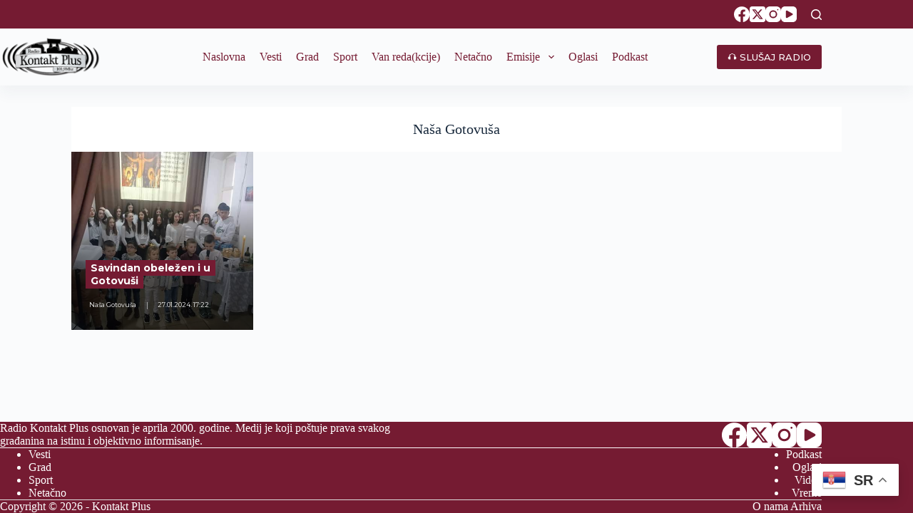

--- FILE ---
content_type: text/html; charset=UTF-8
request_url: https://radiokontaktplus.org/author/nasa-gotovusa/
body_size: 20182
content:
<!doctype html>
<html lang="sr-RS">
<head>
	
	<meta charset="UTF-8">
	<meta name="viewport" content="width=device-width, initial-scale=1, maximum-scale=5, viewport-fit=cover">
	<link rel="profile" href="https://gmpg.org/xfn/11">
	<!-- Google tag (gtag.js) -->
	<script async src="https://www.googletagmanager.com/gtag/js?id=G-5GNMQRWL45"></script>
	<script>
	  window.dataLayer = window.dataLayer || [];
	  function gtag(){dataLayer.push(arguments);}
	  gtag('js', new Date());

	  gtag('config', 'G-5GNMQRWL45');
	</script>
	<!-- Google Tag Manager -->
    <script>(function(w,d,s,l,i){w[l]=w[l]||[];w[l].push({'gtm.start':
    new Date().getTime(),event:'gtm.js'});var f=d.getElementsByTagName(s)[0],
    j=d.createElement(s),dl=l!='dataLayer'?'&l='+l:'';j.async=true;j.src=
    'https://www.googletagmanager.com/gtm.js?id='+i+dl;f.parentNode.insertBefore(j,f);
    })(window,document,'script','dataLayer','GTM-WM5VZSJ');</script>
    <!-- End Google Tag Manager -->

	<meta name='robots' content='index, follow, max-image-preview:large, max-snippet:-1, max-video-preview:-1' />
	<style>img:is([sizes="auto" i], [sizes^="auto," i]) { contain-intrinsic-size: 3000px 1500px }</style>
	
	<!-- This site is optimized with the Yoast SEO plugin v26.3 - https://yoast.com/wordpress/plugins/seo/ -->
	<title>Naša Gotovuša Kontakt Plus</title>
	<link rel="canonical" href="https://radiokontaktplus.org/author/nasa-gotovusa/" />
	<meta property="og:locale" content="sr_RS" />
	<meta property="og:type" content="profile" />
	<meta property="og:title" content="Naša Gotovuša Kontakt Plus" />
	<meta property="og:url" content="https://radiokontaktplus.org/author/nasa-gotovusa/" />
	<meta property="og:site_name" content="Kontakt Plus" />
	<meta property="og:image" content="https://secure.gravatar.com/avatar/d6a56d70ea82e1611c1efcc56d1bed5a?s=500&d=mm&r=g" />
	<meta name="twitter:card" content="summary_large_image" />
	<meta name="twitter:site" content="@Kontakt_Kosovo" />
	<script type="application/ld+json" class="yoast-schema-graph">{"@context":"https://schema.org","@graph":[{"@type":"ProfilePage","@id":"https://radiokontaktplus.org/author/nasa-gotovusa/","url":"https://radiokontaktplus.org/author/nasa-gotovusa/","name":"Naša Gotovuša Kontakt Plus","isPartOf":{"@id":"https://radiokontaktplus.org/#website"},"primaryImageOfPage":{"@id":"https://radiokontaktplus.org/author/nasa-gotovusa/#primaryimage"},"image":{"@id":"https://radiokontaktplus.org/author/nasa-gotovusa/#primaryimage"},"thumbnailUrl":"https://radiokontaktplus.org/wp-content/uploads/2024/01/Facebook_creation_345955526.jpg","breadcrumb":{"@id":"https://radiokontaktplus.org/author/nasa-gotovusa/#breadcrumb"},"inLanguage":"sr-RS","potentialAction":[{"@type":"ReadAction","target":["https://radiokontaktplus.org/author/nasa-gotovusa/"]}]},{"@type":"ImageObject","inLanguage":"sr-RS","@id":"https://radiokontaktplus.org/author/nasa-gotovusa/#primaryimage","url":"https://radiokontaktplus.org/wp-content/uploads/2024/01/Facebook_creation_345955526.jpg","contentUrl":"https://radiokontaktplus.org/wp-content/uploads/2024/01/Facebook_creation_345955526.jpg","width":480,"height":539},{"@type":"BreadcrumbList","@id":"https://radiokontaktplus.org/author/nasa-gotovusa/#breadcrumb","itemListElement":[{"@type":"ListItem","position":1,"name":"Naslovna","item":"https://radiokontaktplus.org/"},{"@type":"ListItem","position":2,"name":"Arhiva za: Naša Gotovuša"}]},{"@type":"WebSite","@id":"https://radiokontaktplus.org/#website","url":"https://radiokontaktplus.org/","name":"Kontakt Plus","description":"","potentialAction":[{"@type":"SearchAction","target":{"@type":"EntryPoint","urlTemplate":"https://radiokontaktplus.org/?s={search_term_string}"},"query-input":{"@type":"PropertyValueSpecification","valueRequired":true,"valueName":"search_term_string"}}],"inLanguage":"sr-RS"},{"@type":"Person","@id":"https://radiokontaktplus.org/#/schema/person/469e8ffe6484e9ba8b47b5d9d1e4136d","name":"Naša Gotovuša","mainEntityOfPage":{"@id":"https://radiokontaktplus.org/author/nasa-gotovusa/"}}]}</script>
	<!-- / Yoast SEO plugin. -->


<link rel='dns-prefetch' href='//fonts.googleapis.com' />
<link rel='stylesheet' id='dashicons-css' href='https://radiokontaktplus.org/wp-includes/css/dashicons.min.css?ver=6.8.3' media='all' />
<link rel='stylesheet' id='post-views-counter-frontend-css' href='https://radiokontaktplus.org/wp-content/plugins/post-views-counter/css/frontend.min.css?ver=1.5.7' media='all' />
<link rel='stylesheet' id='wp-block-library-css' href='https://radiokontaktplus.org/wp-includes/css/dist/block-library/style.min.css?ver=6.8.3' media='all' />
<style id='global-styles-inline-css'>
:root{--wp--preset--aspect-ratio--square: 1;--wp--preset--aspect-ratio--4-3: 4/3;--wp--preset--aspect-ratio--3-4: 3/4;--wp--preset--aspect-ratio--3-2: 3/2;--wp--preset--aspect-ratio--2-3: 2/3;--wp--preset--aspect-ratio--16-9: 16/9;--wp--preset--aspect-ratio--9-16: 9/16;--wp--preset--color--black: #000000;--wp--preset--color--cyan-bluish-gray: #abb8c3;--wp--preset--color--white: #ffffff;--wp--preset--color--pale-pink: #f78da7;--wp--preset--color--vivid-red: #cf2e2e;--wp--preset--color--luminous-vivid-orange: #ff6900;--wp--preset--color--luminous-vivid-amber: #fcb900;--wp--preset--color--light-green-cyan: #7bdcb5;--wp--preset--color--vivid-green-cyan: #00d084;--wp--preset--color--pale-cyan-blue: #8ed1fc;--wp--preset--color--vivid-cyan-blue: #0693e3;--wp--preset--color--vivid-purple: #9b51e0;--wp--preset--color--palette-color-1: var(--theme-palette-color-1, #2872fa);--wp--preset--color--palette-color-2: var(--theme-palette-color-2, #1559ed);--wp--preset--color--palette-color-3: var(--theme-palette-color-3, #3A4F66);--wp--preset--color--palette-color-4: var(--theme-palette-color-4, #192a3d);--wp--preset--color--palette-color-5: var(--theme-palette-color-5, #e1e8ed);--wp--preset--color--palette-color-6: var(--theme-palette-color-6, #f2f5f7);--wp--preset--color--palette-color-7: var(--theme-palette-color-7, #FAFBFC);--wp--preset--color--palette-color-8: var(--theme-palette-color-8, #ffffff);--wp--preset--gradient--vivid-cyan-blue-to-vivid-purple: linear-gradient(135deg,rgba(6,147,227,1) 0%,rgb(155,81,224) 100%);--wp--preset--gradient--light-green-cyan-to-vivid-green-cyan: linear-gradient(135deg,rgb(122,220,180) 0%,rgb(0,208,130) 100%);--wp--preset--gradient--luminous-vivid-amber-to-luminous-vivid-orange: linear-gradient(135deg,rgba(252,185,0,1) 0%,rgba(255,105,0,1) 100%);--wp--preset--gradient--luminous-vivid-orange-to-vivid-red: linear-gradient(135deg,rgba(255,105,0,1) 0%,rgb(207,46,46) 100%);--wp--preset--gradient--very-light-gray-to-cyan-bluish-gray: linear-gradient(135deg,rgb(238,238,238) 0%,rgb(169,184,195) 100%);--wp--preset--gradient--cool-to-warm-spectrum: linear-gradient(135deg,rgb(74,234,220) 0%,rgb(151,120,209) 20%,rgb(207,42,186) 40%,rgb(238,44,130) 60%,rgb(251,105,98) 80%,rgb(254,248,76) 100%);--wp--preset--gradient--blush-light-purple: linear-gradient(135deg,rgb(255,206,236) 0%,rgb(152,150,240) 100%);--wp--preset--gradient--blush-bordeaux: linear-gradient(135deg,rgb(254,205,165) 0%,rgb(254,45,45) 50%,rgb(107,0,62) 100%);--wp--preset--gradient--luminous-dusk: linear-gradient(135deg,rgb(255,203,112) 0%,rgb(199,81,192) 50%,rgb(65,88,208) 100%);--wp--preset--gradient--pale-ocean: linear-gradient(135deg,rgb(255,245,203) 0%,rgb(182,227,212) 50%,rgb(51,167,181) 100%);--wp--preset--gradient--electric-grass: linear-gradient(135deg,rgb(202,248,128) 0%,rgb(113,206,126) 100%);--wp--preset--gradient--midnight: linear-gradient(135deg,rgb(2,3,129) 0%,rgb(40,116,252) 100%);--wp--preset--gradient--juicy-peach: linear-gradient(to right, #ffecd2 0%, #fcb69f 100%);--wp--preset--gradient--young-passion: linear-gradient(to right, #ff8177 0%, #ff867a 0%, #ff8c7f 21%, #f99185 52%, #cf556c 78%, #b12a5b 100%);--wp--preset--gradient--true-sunset: linear-gradient(to right, #fa709a 0%, #fee140 100%);--wp--preset--gradient--morpheus-den: linear-gradient(to top, #30cfd0 0%, #330867 100%);--wp--preset--gradient--plum-plate: linear-gradient(135deg, #667eea 0%, #764ba2 100%);--wp--preset--gradient--aqua-splash: linear-gradient(15deg, #13547a 0%, #80d0c7 100%);--wp--preset--gradient--love-kiss: linear-gradient(to top, #ff0844 0%, #ffb199 100%);--wp--preset--gradient--new-retrowave: linear-gradient(to top, #3b41c5 0%, #a981bb 49%, #ffc8a9 100%);--wp--preset--gradient--plum-bath: linear-gradient(to top, #cc208e 0%, #6713d2 100%);--wp--preset--gradient--high-flight: linear-gradient(to right, #0acffe 0%, #495aff 100%);--wp--preset--gradient--teen-party: linear-gradient(-225deg, #FF057C 0%, #8D0B93 50%, #321575 100%);--wp--preset--gradient--fabled-sunset: linear-gradient(-225deg, #231557 0%, #44107A 29%, #FF1361 67%, #FFF800 100%);--wp--preset--gradient--arielle-smile: radial-gradient(circle 248px at center, #16d9e3 0%, #30c7ec 47%, #46aef7 100%);--wp--preset--gradient--itmeo-branding: linear-gradient(180deg, #2af598 0%, #009efd 100%);--wp--preset--gradient--deep-blue: linear-gradient(to right, #6a11cb 0%, #2575fc 100%);--wp--preset--gradient--strong-bliss: linear-gradient(to right, #f78ca0 0%, #f9748f 19%, #fd868c 60%, #fe9a8b 100%);--wp--preset--gradient--sweet-period: linear-gradient(to top, #3f51b1 0%, #5a55ae 13%, #7b5fac 25%, #8f6aae 38%, #a86aa4 50%, #cc6b8e 62%, #f18271 75%, #f3a469 87%, #f7c978 100%);--wp--preset--gradient--purple-division: linear-gradient(to top, #7028e4 0%, #e5b2ca 100%);--wp--preset--gradient--cold-evening: linear-gradient(to top, #0c3483 0%, #a2b6df 100%, #6b8cce 100%, #a2b6df 100%);--wp--preset--gradient--mountain-rock: linear-gradient(to right, #868f96 0%, #596164 100%);--wp--preset--gradient--desert-hump: linear-gradient(to top, #c79081 0%, #dfa579 100%);--wp--preset--gradient--ethernal-constance: linear-gradient(to top, #09203f 0%, #537895 100%);--wp--preset--gradient--happy-memories: linear-gradient(-60deg, #ff5858 0%, #f09819 100%);--wp--preset--gradient--grown-early: linear-gradient(to top, #0ba360 0%, #3cba92 100%);--wp--preset--gradient--morning-salad: linear-gradient(-225deg, #B7F8DB 0%, #50A7C2 100%);--wp--preset--gradient--night-call: linear-gradient(-225deg, #AC32E4 0%, #7918F2 48%, #4801FF 100%);--wp--preset--gradient--mind-crawl: linear-gradient(-225deg, #473B7B 0%, #3584A7 51%, #30D2BE 100%);--wp--preset--gradient--angel-care: linear-gradient(-225deg, #FFE29F 0%, #FFA99F 48%, #FF719A 100%);--wp--preset--gradient--juicy-cake: linear-gradient(to top, #e14fad 0%, #f9d423 100%);--wp--preset--gradient--rich-metal: linear-gradient(to right, #d7d2cc 0%, #304352 100%);--wp--preset--gradient--mole-hall: linear-gradient(-20deg, #616161 0%, #9bc5c3 100%);--wp--preset--gradient--cloudy-knoxville: linear-gradient(120deg, #fdfbfb 0%, #ebedee 100%);--wp--preset--gradient--soft-grass: linear-gradient(to top, #c1dfc4 0%, #deecdd 100%);--wp--preset--gradient--saint-petersburg: linear-gradient(135deg, #f5f7fa 0%, #c3cfe2 100%);--wp--preset--gradient--everlasting-sky: linear-gradient(135deg, #fdfcfb 0%, #e2d1c3 100%);--wp--preset--gradient--kind-steel: linear-gradient(-20deg, #e9defa 0%, #fbfcdb 100%);--wp--preset--gradient--over-sun: linear-gradient(60deg, #abecd6 0%, #fbed96 100%);--wp--preset--gradient--premium-white: linear-gradient(to top, #d5d4d0 0%, #d5d4d0 1%, #eeeeec 31%, #efeeec 75%, #e9e9e7 100%);--wp--preset--gradient--clean-mirror: linear-gradient(45deg, #93a5cf 0%, #e4efe9 100%);--wp--preset--gradient--wild-apple: linear-gradient(to top, #d299c2 0%, #fef9d7 100%);--wp--preset--gradient--snow-again: linear-gradient(to top, #e6e9f0 0%, #eef1f5 100%);--wp--preset--gradient--confident-cloud: linear-gradient(to top, #dad4ec 0%, #dad4ec 1%, #f3e7e9 100%);--wp--preset--gradient--glass-water: linear-gradient(to top, #dfe9f3 0%, white 100%);--wp--preset--gradient--perfect-white: linear-gradient(-225deg, #E3FDF5 0%, #FFE6FA 100%);--wp--preset--font-size--small: 13px;--wp--preset--font-size--medium: 20px;--wp--preset--font-size--large: clamp(22px, 1.375rem + ((1vw - 3.2px) * 0.625), 30px);--wp--preset--font-size--x-large: clamp(30px, 1.875rem + ((1vw - 3.2px) * 1.563), 50px);--wp--preset--font-size--xx-large: clamp(45px, 2.813rem + ((1vw - 3.2px) * 2.734), 80px);--wp--preset--spacing--20: 0.44rem;--wp--preset--spacing--30: 0.67rem;--wp--preset--spacing--40: 1rem;--wp--preset--spacing--50: 1.5rem;--wp--preset--spacing--60: 2.25rem;--wp--preset--spacing--70: 3.38rem;--wp--preset--spacing--80: 5.06rem;--wp--preset--shadow--natural: 6px 6px 9px rgba(0, 0, 0, 0.2);--wp--preset--shadow--deep: 12px 12px 50px rgba(0, 0, 0, 0.4);--wp--preset--shadow--sharp: 6px 6px 0px rgba(0, 0, 0, 0.2);--wp--preset--shadow--outlined: 6px 6px 0px -3px rgba(255, 255, 255, 1), 6px 6px rgba(0, 0, 0, 1);--wp--preset--shadow--crisp: 6px 6px 0px rgba(0, 0, 0, 1);}:root { --wp--style--global--content-size: var(--theme-block-max-width);--wp--style--global--wide-size: var(--theme-block-wide-max-width); }:where(body) { margin: 0; }.wp-site-blocks > .alignleft { float: left; margin-right: 2em; }.wp-site-blocks > .alignright { float: right; margin-left: 2em; }.wp-site-blocks > .aligncenter { justify-content: center; margin-left: auto; margin-right: auto; }:where(.wp-site-blocks) > * { margin-block-start: var(--theme-content-spacing); margin-block-end: 0; }:where(.wp-site-blocks) > :first-child { margin-block-start: 0; }:where(.wp-site-blocks) > :last-child { margin-block-end: 0; }:root { --wp--style--block-gap: var(--theme-content-spacing); }:root :where(.is-layout-flow) > :first-child{margin-block-start: 0;}:root :where(.is-layout-flow) > :last-child{margin-block-end: 0;}:root :where(.is-layout-flow) > *{margin-block-start: var(--theme-content-spacing);margin-block-end: 0;}:root :where(.is-layout-constrained) > :first-child{margin-block-start: 0;}:root :where(.is-layout-constrained) > :last-child{margin-block-end: 0;}:root :where(.is-layout-constrained) > *{margin-block-start: var(--theme-content-spacing);margin-block-end: 0;}:root :where(.is-layout-flex){gap: var(--theme-content-spacing);}:root :where(.is-layout-grid){gap: var(--theme-content-spacing);}.is-layout-flow > .alignleft{float: left;margin-inline-start: 0;margin-inline-end: 2em;}.is-layout-flow > .alignright{float: right;margin-inline-start: 2em;margin-inline-end: 0;}.is-layout-flow > .aligncenter{margin-left: auto !important;margin-right: auto !important;}.is-layout-constrained > .alignleft{float: left;margin-inline-start: 0;margin-inline-end: 2em;}.is-layout-constrained > .alignright{float: right;margin-inline-start: 2em;margin-inline-end: 0;}.is-layout-constrained > .aligncenter{margin-left: auto !important;margin-right: auto !important;}.is-layout-constrained > :where(:not(.alignleft):not(.alignright):not(.alignfull)){max-width: var(--wp--style--global--content-size);margin-left: auto !important;margin-right: auto !important;}.is-layout-constrained > .alignwide{max-width: var(--wp--style--global--wide-size);}body .is-layout-flex{display: flex;}.is-layout-flex{flex-wrap: wrap;align-items: center;}.is-layout-flex > :is(*, div){margin: 0;}body .is-layout-grid{display: grid;}.is-layout-grid > :is(*, div){margin: 0;}body{padding-top: 0px;padding-right: 0px;padding-bottom: 0px;padding-left: 0px;}.has-black-color{color: var(--wp--preset--color--black) !important;}.has-cyan-bluish-gray-color{color: var(--wp--preset--color--cyan-bluish-gray) !important;}.has-white-color{color: var(--wp--preset--color--white) !important;}.has-pale-pink-color{color: var(--wp--preset--color--pale-pink) !important;}.has-vivid-red-color{color: var(--wp--preset--color--vivid-red) !important;}.has-luminous-vivid-orange-color{color: var(--wp--preset--color--luminous-vivid-orange) !important;}.has-luminous-vivid-amber-color{color: var(--wp--preset--color--luminous-vivid-amber) !important;}.has-light-green-cyan-color{color: var(--wp--preset--color--light-green-cyan) !important;}.has-vivid-green-cyan-color{color: var(--wp--preset--color--vivid-green-cyan) !important;}.has-pale-cyan-blue-color{color: var(--wp--preset--color--pale-cyan-blue) !important;}.has-vivid-cyan-blue-color{color: var(--wp--preset--color--vivid-cyan-blue) !important;}.has-vivid-purple-color{color: var(--wp--preset--color--vivid-purple) !important;}.has-palette-color-1-color{color: var(--wp--preset--color--palette-color-1) !important;}.has-palette-color-2-color{color: var(--wp--preset--color--palette-color-2) !important;}.has-palette-color-3-color{color: var(--wp--preset--color--palette-color-3) !important;}.has-palette-color-4-color{color: var(--wp--preset--color--palette-color-4) !important;}.has-palette-color-5-color{color: var(--wp--preset--color--palette-color-5) !important;}.has-palette-color-6-color{color: var(--wp--preset--color--palette-color-6) !important;}.has-palette-color-7-color{color: var(--wp--preset--color--palette-color-7) !important;}.has-palette-color-8-color{color: var(--wp--preset--color--palette-color-8) !important;}.has-black-background-color{background-color: var(--wp--preset--color--black) !important;}.has-cyan-bluish-gray-background-color{background-color: var(--wp--preset--color--cyan-bluish-gray) !important;}.has-white-background-color{background-color: var(--wp--preset--color--white) !important;}.has-pale-pink-background-color{background-color: var(--wp--preset--color--pale-pink) !important;}.has-vivid-red-background-color{background-color: var(--wp--preset--color--vivid-red) !important;}.has-luminous-vivid-orange-background-color{background-color: var(--wp--preset--color--luminous-vivid-orange) !important;}.has-luminous-vivid-amber-background-color{background-color: var(--wp--preset--color--luminous-vivid-amber) !important;}.has-light-green-cyan-background-color{background-color: var(--wp--preset--color--light-green-cyan) !important;}.has-vivid-green-cyan-background-color{background-color: var(--wp--preset--color--vivid-green-cyan) !important;}.has-pale-cyan-blue-background-color{background-color: var(--wp--preset--color--pale-cyan-blue) !important;}.has-vivid-cyan-blue-background-color{background-color: var(--wp--preset--color--vivid-cyan-blue) !important;}.has-vivid-purple-background-color{background-color: var(--wp--preset--color--vivid-purple) !important;}.has-palette-color-1-background-color{background-color: var(--wp--preset--color--palette-color-1) !important;}.has-palette-color-2-background-color{background-color: var(--wp--preset--color--palette-color-2) !important;}.has-palette-color-3-background-color{background-color: var(--wp--preset--color--palette-color-3) !important;}.has-palette-color-4-background-color{background-color: var(--wp--preset--color--palette-color-4) !important;}.has-palette-color-5-background-color{background-color: var(--wp--preset--color--palette-color-5) !important;}.has-palette-color-6-background-color{background-color: var(--wp--preset--color--palette-color-6) !important;}.has-palette-color-7-background-color{background-color: var(--wp--preset--color--palette-color-7) !important;}.has-palette-color-8-background-color{background-color: var(--wp--preset--color--palette-color-8) !important;}.has-black-border-color{border-color: var(--wp--preset--color--black) !important;}.has-cyan-bluish-gray-border-color{border-color: var(--wp--preset--color--cyan-bluish-gray) !important;}.has-white-border-color{border-color: var(--wp--preset--color--white) !important;}.has-pale-pink-border-color{border-color: var(--wp--preset--color--pale-pink) !important;}.has-vivid-red-border-color{border-color: var(--wp--preset--color--vivid-red) !important;}.has-luminous-vivid-orange-border-color{border-color: var(--wp--preset--color--luminous-vivid-orange) !important;}.has-luminous-vivid-amber-border-color{border-color: var(--wp--preset--color--luminous-vivid-amber) !important;}.has-light-green-cyan-border-color{border-color: var(--wp--preset--color--light-green-cyan) !important;}.has-vivid-green-cyan-border-color{border-color: var(--wp--preset--color--vivid-green-cyan) !important;}.has-pale-cyan-blue-border-color{border-color: var(--wp--preset--color--pale-cyan-blue) !important;}.has-vivid-cyan-blue-border-color{border-color: var(--wp--preset--color--vivid-cyan-blue) !important;}.has-vivid-purple-border-color{border-color: var(--wp--preset--color--vivid-purple) !important;}.has-palette-color-1-border-color{border-color: var(--wp--preset--color--palette-color-1) !important;}.has-palette-color-2-border-color{border-color: var(--wp--preset--color--palette-color-2) !important;}.has-palette-color-3-border-color{border-color: var(--wp--preset--color--palette-color-3) !important;}.has-palette-color-4-border-color{border-color: var(--wp--preset--color--palette-color-4) !important;}.has-palette-color-5-border-color{border-color: var(--wp--preset--color--palette-color-5) !important;}.has-palette-color-6-border-color{border-color: var(--wp--preset--color--palette-color-6) !important;}.has-palette-color-7-border-color{border-color: var(--wp--preset--color--palette-color-7) !important;}.has-palette-color-8-border-color{border-color: var(--wp--preset--color--palette-color-8) !important;}.has-vivid-cyan-blue-to-vivid-purple-gradient-background{background: var(--wp--preset--gradient--vivid-cyan-blue-to-vivid-purple) !important;}.has-light-green-cyan-to-vivid-green-cyan-gradient-background{background: var(--wp--preset--gradient--light-green-cyan-to-vivid-green-cyan) !important;}.has-luminous-vivid-amber-to-luminous-vivid-orange-gradient-background{background: var(--wp--preset--gradient--luminous-vivid-amber-to-luminous-vivid-orange) !important;}.has-luminous-vivid-orange-to-vivid-red-gradient-background{background: var(--wp--preset--gradient--luminous-vivid-orange-to-vivid-red) !important;}.has-very-light-gray-to-cyan-bluish-gray-gradient-background{background: var(--wp--preset--gradient--very-light-gray-to-cyan-bluish-gray) !important;}.has-cool-to-warm-spectrum-gradient-background{background: var(--wp--preset--gradient--cool-to-warm-spectrum) !important;}.has-blush-light-purple-gradient-background{background: var(--wp--preset--gradient--blush-light-purple) !important;}.has-blush-bordeaux-gradient-background{background: var(--wp--preset--gradient--blush-bordeaux) !important;}.has-luminous-dusk-gradient-background{background: var(--wp--preset--gradient--luminous-dusk) !important;}.has-pale-ocean-gradient-background{background: var(--wp--preset--gradient--pale-ocean) !important;}.has-electric-grass-gradient-background{background: var(--wp--preset--gradient--electric-grass) !important;}.has-midnight-gradient-background{background: var(--wp--preset--gradient--midnight) !important;}.has-juicy-peach-gradient-background{background: var(--wp--preset--gradient--juicy-peach) !important;}.has-young-passion-gradient-background{background: var(--wp--preset--gradient--young-passion) !important;}.has-true-sunset-gradient-background{background: var(--wp--preset--gradient--true-sunset) !important;}.has-morpheus-den-gradient-background{background: var(--wp--preset--gradient--morpheus-den) !important;}.has-plum-plate-gradient-background{background: var(--wp--preset--gradient--plum-plate) !important;}.has-aqua-splash-gradient-background{background: var(--wp--preset--gradient--aqua-splash) !important;}.has-love-kiss-gradient-background{background: var(--wp--preset--gradient--love-kiss) !important;}.has-new-retrowave-gradient-background{background: var(--wp--preset--gradient--new-retrowave) !important;}.has-plum-bath-gradient-background{background: var(--wp--preset--gradient--plum-bath) !important;}.has-high-flight-gradient-background{background: var(--wp--preset--gradient--high-flight) !important;}.has-teen-party-gradient-background{background: var(--wp--preset--gradient--teen-party) !important;}.has-fabled-sunset-gradient-background{background: var(--wp--preset--gradient--fabled-sunset) !important;}.has-arielle-smile-gradient-background{background: var(--wp--preset--gradient--arielle-smile) !important;}.has-itmeo-branding-gradient-background{background: var(--wp--preset--gradient--itmeo-branding) !important;}.has-deep-blue-gradient-background{background: var(--wp--preset--gradient--deep-blue) !important;}.has-strong-bliss-gradient-background{background: var(--wp--preset--gradient--strong-bliss) !important;}.has-sweet-period-gradient-background{background: var(--wp--preset--gradient--sweet-period) !important;}.has-purple-division-gradient-background{background: var(--wp--preset--gradient--purple-division) !important;}.has-cold-evening-gradient-background{background: var(--wp--preset--gradient--cold-evening) !important;}.has-mountain-rock-gradient-background{background: var(--wp--preset--gradient--mountain-rock) !important;}.has-desert-hump-gradient-background{background: var(--wp--preset--gradient--desert-hump) !important;}.has-ethernal-constance-gradient-background{background: var(--wp--preset--gradient--ethernal-constance) !important;}.has-happy-memories-gradient-background{background: var(--wp--preset--gradient--happy-memories) !important;}.has-grown-early-gradient-background{background: var(--wp--preset--gradient--grown-early) !important;}.has-morning-salad-gradient-background{background: var(--wp--preset--gradient--morning-salad) !important;}.has-night-call-gradient-background{background: var(--wp--preset--gradient--night-call) !important;}.has-mind-crawl-gradient-background{background: var(--wp--preset--gradient--mind-crawl) !important;}.has-angel-care-gradient-background{background: var(--wp--preset--gradient--angel-care) !important;}.has-juicy-cake-gradient-background{background: var(--wp--preset--gradient--juicy-cake) !important;}.has-rich-metal-gradient-background{background: var(--wp--preset--gradient--rich-metal) !important;}.has-mole-hall-gradient-background{background: var(--wp--preset--gradient--mole-hall) !important;}.has-cloudy-knoxville-gradient-background{background: var(--wp--preset--gradient--cloudy-knoxville) !important;}.has-soft-grass-gradient-background{background: var(--wp--preset--gradient--soft-grass) !important;}.has-saint-petersburg-gradient-background{background: var(--wp--preset--gradient--saint-petersburg) !important;}.has-everlasting-sky-gradient-background{background: var(--wp--preset--gradient--everlasting-sky) !important;}.has-kind-steel-gradient-background{background: var(--wp--preset--gradient--kind-steel) !important;}.has-over-sun-gradient-background{background: var(--wp--preset--gradient--over-sun) !important;}.has-premium-white-gradient-background{background: var(--wp--preset--gradient--premium-white) !important;}.has-clean-mirror-gradient-background{background: var(--wp--preset--gradient--clean-mirror) !important;}.has-wild-apple-gradient-background{background: var(--wp--preset--gradient--wild-apple) !important;}.has-snow-again-gradient-background{background: var(--wp--preset--gradient--snow-again) !important;}.has-confident-cloud-gradient-background{background: var(--wp--preset--gradient--confident-cloud) !important;}.has-glass-water-gradient-background{background: var(--wp--preset--gradient--glass-water) !important;}.has-perfect-white-gradient-background{background: var(--wp--preset--gradient--perfect-white) !important;}.has-small-font-size{font-size: var(--wp--preset--font-size--small) !important;}.has-medium-font-size{font-size: var(--wp--preset--font-size--medium) !important;}.has-large-font-size{font-size: var(--wp--preset--font-size--large) !important;}.has-x-large-font-size{font-size: var(--wp--preset--font-size--x-large) !important;}.has-xx-large-font-size{font-size: var(--wp--preset--font-size--xx-large) !important;}
:root :where(.wp-block-pullquote){font-size: clamp(0.984em, 0.984rem + ((1vw - 0.2em) * 0.645), 1.5em);line-height: 1.6;}
</style>
<style id='wpxpo-global-style-inline-css'>
:root { --preset-color1: #00ADB5 --preset-color2: #F08A5D --preset-color3: #B83B5E --preset-color4: #B83B5E --preset-color5: #71C9CE --preset-color6: #F38181 --preset-color7: #FF2E63 --preset-color8: #EEEEEE --preset-color9: #F9ED69 }
</style>
<style id='ultp-preset-colors-style-inline-css'>
:root { --postx_preset_Base_1_color: #ffffff; --postx_preset_Base_2_color: #f7f4ed; --postx_preset_Base_3_color: #D6D1B4; --postx_preset_Primary_color: #fab42a; --postx_preset_Secondary_color: #f4cd4e; --postx_preset_Tertiary_color: #3B3118; --postx_preset_Contrast_3_color: #6F6C53; --postx_preset_Contrast_2_color: #483d1f; --postx_preset_Contrast_1_color: #29230f; --postx_preset_Over_Primary_color: #ffffff;  }
</style>
<style id='ultp-preset-gradient-style-inline-css'>
:root { --postx_preset_Primary_to_Secondary_to_Right_gradient: linear-gradient(90deg, var(--postx_preset_Primary_color) 0%, var(--postx_preset_Secondary_color) 100%); --postx_preset_Primary_to_Secondary_to_Bottom_gradient: linear-gradient(180deg, var(--postx_preset_Primary_color) 0%, var(--postx_preset_Secondary_color) 100%); --postx_preset_Secondary_to_Primary_to_Right_gradient: linear-gradient(90deg, var(--postx_preset_Secondary_color) 0%, var(--postx_preset_Primary_color) 100%); --postx_preset_Secondary_to_Primary_to_Bottom_gradient: linear-gradient(180deg, var(--postx_preset_Secondary_color) 0%, var(--postx_preset_Primary_color) 100%); --postx_preset_Cold_Evening_gradient: linear-gradient(0deg, rgb(12, 52, 131) 0%, rgb(162, 182, 223) 100%, rgb(107, 140, 206) 100%, rgb(162, 182, 223) 100%); --postx_preset_Purple_Division_gradient: linear-gradient(0deg, rgb(112, 40, 228) 0%, rgb(229, 178, 202) 100%); --postx_preset_Over_Sun_gradient: linear-gradient(60deg, rgb(171, 236, 214) 0%, rgb(251, 237, 150) 100%); --postx_preset_Morning_Salad_gradient: linear-gradient(-255deg, rgb(183, 248, 219) 0%, rgb(80, 167, 194) 100%); --postx_preset_Fabled_Sunset_gradient: linear-gradient(-270deg, rgb(35, 21, 87) 0%, rgb(68, 16, 122) 29%, rgb(255, 19, 97) 67%, rgb(255, 248, 0) 100%);  }
</style>
<style id='ultp-preset-typo-style-inline-css'>
@import url('https://fonts.googleapis.com/css?family=Montserrat:100,200,300,400,500,600,700,800,900,100i,200i,300i,400i,500i,600i,700i,800i,900i'); :root { --postx_preset_Heading_typo_font_family: Montserrat; --postx_preset_Heading_typo_font_family_type: sans-serif; --postx_preset_Heading_typo_font_weight: 800; --postx_preset_Heading_typo_font_style: normal; --postx_preset_Heading_typo_text_decoration: none; --postx_preset_Body_and_Others_typo_font_family: Montserrat; --postx_preset_Body_and_Others_typo_font_family_type: sans-serif; --postx_preset_Body_and_Others_typo_font_weight: 100; --postx_preset_body_typo_font_size_lg: 21px; --postx_preset_paragraph_1_typo_font_size_lg: 14px; --postx_preset_paragraph_2_typo_font_size_lg: 14px; --postx_preset_paragraph_3_typo_font_size_lg: 14px; --postx_preset_heading_h1_typo_font_size_lg: 26px; --postx_preset_heading_h1_typo_line_height_lg: 28px; --postx_preset_heading_h2_typo_font_size_lg: 22px; --postx_preset_heading_h2_typo_line_height_lg: 24px; --postx_preset_heading_h3_typo_font_size_lg: 18px; --postx_preset_heading_h3_typo_line_height_lg: 20px; --postx_preset_heading_h4_typo_font_size_lg: 16px; --postx_preset_heading_h4_typo_line_height_lg: 20px; --postx_preset_heading_h5_typo_font_size_lg: 16px; --postx_preset_heading_h5_typo_line_height_lg: 20px; --postx_preset_heading_h6_typo_font_size_lg: 18px; --postx_preset_heading_h6_typo_line_height_lg: 20px; }
</style>
<link rel='stylesheet' id='ultp-style-css' href='https://radiokontaktplus.org/wp-content/plugins/ultimate-post/assets/css/style.min.css?ver=5.0.1' media='all' />
<style id='ultp-post-29677-inline-css'>
@import url('https://fonts.googleapis.com/css?family=Montserrat:700:700,700,400');@import url('https://fonts.googleapis.com/css?family=Montserrat:400:700,700,400');.ultp-block-82198c .ultp-wrapper-block { padding:30px 30px 30px 30px; }@media (min-width: 992px) {}@media only screen and (max-width: 991px) and (min-width: 768px) {}@media (max-width: 767px) {}.ultp-block-b25634 > .ultp-row-wrapper > .block-editor-inner-blocks > .block-editor-block-list__layout, 
                .ultp-block-b25634 > .ultp-row-wrapper > .ultp-row-content { column-gap: 20px;}.ultp-block-b25634 > .ultp-row-wrapper > .block-editor-inner-blocks > .block-editor-block-list__layout, 
            .ultp-block-b25634 > .ultp-row-wrapper > .ultp-row-content { row-gap: 20px } .ultp-block-b25634 > .ultp-row-wrapper  > .block-editor-inner-blocks > .block-editor-block-list__layout, 
                .ultp-block-b25634 > .ultp-row-wrapper > .ultp-row-content { max-width: 1140px; margin-left: auto !important; margin-right: auto !important;}.ultp-block-b25634.wp-block-ultimate-post-row > .ultp-row-wrapper:not(:has( > .components-resizable-box__container)), 
            .ultp-block-b25634.wp-block-ultimate-post-row > .ultp-row-wrapper:has( > .components-resizable-box__container) > .block-editor-inner-blocks {padding: 15px 0px 15px 0px; }@media (max-width: 991px) {.ultp-block-b25634 > .ultp-row-wrapper > .block-editor-inner-blocks > .block-editor-block-list__layout, 
                .ultp-block-b25634 > .ultp-row-wrapper > .ultp-row-content { column-gap: 10px;}}@media (max-width: 767px) {.ultp-block-b25634 > .ultp-row-wrapper > .block-editor-inner-blocks > .block-editor-block-list__layout, 
                .ultp-block-b25634 > .ultp-row-wrapper > .ultp-row-content { column-gap: 5px;}}.ultp-block-b25634 > .ultp-row-wrapper > .block-editor-inner-blocks > .block-editor-block-list__layout,  
            .ultp-block-b25634 > .ultp-row-wrapper > .ultp-row-content { overflow: visible }.ultp-block-b25634 > .ultp-row-wrapper > .ultp-row-overlay { opacity:50%; }.ultp-block-b25634 > .ultp-row-wrapper:hover > .ultp-row-overlay { opacity:50% }@media (min-width: 992px) {}@media only screen and (max-width: 991px) and (min-width: 768px) {}@media (max-width: 767px) {}[data-ultp=".ultp-block-4de14b"], 
            .ultp-row-content > .ultp-block-4de14b { flex-basis: calc(100% - 0px);}.ultp-block-4de14b > .ultp-column-wrapper { padding: 0px 0px 0px 0px; }@media (max-width: 991px) {[data-ultp=".ultp-block-4de14b"], 
            .ultp-row-content > .ultp-block-4de14b { flex-basis: calc(100% - 0px);}}@media (max-width: 767px) {[data-ultp=".ultp-block-4de14b"], 
            .ultp-row-content > .ultp-block-4de14b { flex-basis: calc(100% - 0px);}}.ultp-block-4de14b > .ultp-column-wrapper > .block-editor-inner-blocks > .block-editor-block-list__layout, 
                .ultp-row-content > .ultp-block-4de14b > .ultp-column-wrapper { display: flex;  flex-direction: column;}.ultp-block-4de14b > .ultp-column-wrapper > .ultp-column-overlay { opacity: 50%; }.ultp-block-4de14b > .ultp-column-wrapper:hover > .ultp-column-overlay { opacity: 50%; }.block-editor-block-list__block > .ultp-block-4de14b > .ultp-column-wrapper, 
            .ultp-row-content > .ultp-block-4de14b > .ultp-column-wrapper { overflow: visible; }@media (min-width: 992px) {}@media only screen and (max-width: 991px) and (min-width: 768px) {}@media (max-width: 767px) {}.ultp-block-3e2bfd .ultp-author-box { padding:20px; }.ultp-block-3e2bfd .ultp-post-author-name{font-size:20px;}.ultp-block-3e2bfd .ultp-author-box {text-align:center;}.ultp-block-3e2bfd .ultp-author-box{background-color: var(--postx_preset_Over_Primary_color);}.ultp-block-3e2bfd .ultp-post-author-name a {color:var(--theme-palette-color-4, #192a3d) !important; }.ultp-block-3e2bfd .ultp-post-author-name a:hover { color:var(--theme-palette-color-3, #3A4F66) !important; }.ultp-block-3e2bfd .ultp-post-author-name{}@media (min-width: 992px) {}@media only screen and (max-width: 991px) and (min-width: 768px) {}@media (max-width: 767px) {}.ultp-block-b382d0 > .ultp-row-wrapper > .block-editor-inner-blocks > .block-editor-block-list__layout, 
                .ultp-block-b382d0 > .ultp-row-wrapper > .ultp-row-content { column-gap: 20px;}.ultp-block-b382d0 > .ultp-row-wrapper > .block-editor-inner-blocks > .block-editor-block-list__layout, 
            .ultp-block-b382d0 > .ultp-row-wrapper > .ultp-row-content { row-gap: 20px } .ultp-block-b382d0 > .ultp-row-wrapper  > .block-editor-inner-blocks > .block-editor-block-list__layout, 
                .ultp-block-b382d0 > .ultp-row-wrapper > .ultp-row-content { max-width: 1140px; margin-left: auto !important; margin-right: auto !important;}.ultp-block-b382d0.wp-block-ultimate-post-row > .ultp-row-wrapper:not(:has( > .components-resizable-box__container)), 
            .ultp-block-b382d0.wp-block-ultimate-post-row > .ultp-row-wrapper:has( > .components-resizable-box__container) > .block-editor-inner-blocks {padding: 15px 0px 15px 0px; }@media (max-width: 991px) {.ultp-block-b382d0 > .ultp-row-wrapper > .block-editor-inner-blocks > .block-editor-block-list__layout, 
                .ultp-block-b382d0 > .ultp-row-wrapper > .ultp-row-content { column-gap: 10px;}}@media (max-width: 767px) {.ultp-block-b382d0 > .ultp-row-wrapper > .block-editor-inner-blocks > .block-editor-block-list__layout, 
                .ultp-block-b382d0 > .ultp-row-wrapper > .ultp-row-content { column-gap: 5px;}}.ultp-block-b382d0 > .ultp-row-wrapper > .block-editor-inner-blocks > .block-editor-block-list__layout,  
            .ultp-block-b382d0 > .ultp-row-wrapper > .ultp-row-content { overflow: visible }.ultp-block-b382d0 > .ultp-row-wrapper > .ultp-row-overlay { opacity:50%; }.ultp-block-b382d0 > .ultp-row-wrapper:hover > .ultp-row-overlay { opacity:50% }@media (min-width: 992px) {}@media only screen and (max-width: 991px) and (min-width: 768px) {}@media (max-width: 767px) {}[data-ultp=".ultp-block-4dfaf2"], 
            .ultp-row-content > .ultp-block-4dfaf2 { flex-basis: calc(100% - 0px);}.ultp-block-4dfaf2 > .ultp-column-wrapper { padding: 0px 0px 0px 0px; }@media (max-width: 991px) {[data-ultp=".ultp-block-4dfaf2"], 
            .ultp-row-content > .ultp-block-4dfaf2 { flex-basis: calc(100% - 0px);}}@media (max-width: 767px) {[data-ultp=".ultp-block-4dfaf2"], 
            .ultp-row-content > .ultp-block-4dfaf2 { flex-basis: calc(100% - 0px);}}.ultp-block-4dfaf2 > .ultp-column-wrapper > .block-editor-inner-blocks > .block-editor-block-list__layout, 
                .ultp-row-content > .ultp-block-4dfaf2 > .ultp-column-wrapper { display: flex;  flex-direction: column;}.ultp-block-4dfaf2 > .ultp-column-wrapper > .ultp-column-overlay { opacity: 50%; }.ultp-block-4dfaf2 > .ultp-column-wrapper:hover > .ultp-column-overlay { opacity: 50%; }.block-editor-block-list__block > .ultp-block-4dfaf2 > .ultp-column-wrapper, 
            .ultp-row-content > .ultp-block-4dfaf2 > .ultp-column-wrapper { overflow: visible; }@media (min-width: 992px) {}@media only screen and (max-width: 991px) and (min-width: 768px) {}@media (max-width: 767px) {}.ultp-block-2f8494 .ultp-block-row { grid-template-columns: repeat(4, 1fr); }.ultp-block-2f8494 .ultp-block-row { grid-gap: 20px; }.ultp-block-2f8494 .ultp-block-item .ultp-block-image img, 
          .ultp-block-2f8494 .ultp-block-empty-image { width: 100%; object-fit: cover; height: 250px; }.ultp-block-2f8494 .ultp-block-items-wrap .ultp-block-item .ultp-block-title, 
          .ultp-block-2f8494 .ultp-block-items-wrap .ultp-block-item .ultp-block-title a{font-size:14px;line-height:18px !important;}.ultp-block-2f8494 .ultp-block-title { padding:10px 0px 5px 0px; }.ultp-block-2f8494 .ultp-block-image img { filter: grayscale(0%); }.ultp-block-2f8494 .ultp-block-item:hover .ultp-block-image img { filter: grayscale(0%); }.ultp-block-2f8494 .ultp-block-content-inner { padding: 20px 20px 20px 20px; }.ultp-block-2f8494 .ultp-heading-wrap .ultp-heading-inner{font-size:20px;}.ultp-block-2f8494 .ultp-heading-wrap {margin-top:0; margin-bottom:20px; }.ultp-block-2f8494 .ultp-loadmore, 
            .ultp-block-2f8494 .ultp-next-prev-wrap ul, 
            .ultp-block-2f8494 .ultp-pagination, 
            .ultp-block-2f8494 .ultp-pagination-wrap { text-align:center; }.ultp-block-2f8494 .ultp-pagination-wrap .ultp-pagination li a, 
            .ultp-block-2f8494 .ultp-loadmore .ultp-loadmore-action{font-size:14px;line-height:20px !important;}.ultp-block-2f8494 .ultp-pagination li a, 
            .ultp-block-2f8494 .ultp-next-prev-wrap ul li a, 
            .ultp-block-2f8494 .ultp-loadmore-action { border-radius:2px 2px 2px 2px; }.ultp-block-2f8494 .ultp-pagination li.pagination-active a,
            .ultp-block-2f8494 .ultp-pagination li a:hover, 
            .ultp-block-2f8494 .ultp-next-prev-wrap ul li a:hover, 
            .ultp-block-2f8494 .ultp-loadmore-action:hover { border-radius:2px 2px 2px 2px; }.ultp-block-2f8494 .ultp-pagination li a, 
            .ultp-block-2f8494 .ultp-next-prev-wrap ul li a, 
            .ultp-block-2f8494 .ultp-loadmore-action { padding:8px 14px 8px 14px; }.ultp-block-2f8494 .ultp-pagination-wrap .ultp-pagination, 
            .ultp-block-2f8494 .ultp-loadmore { margin:35px 0px 0px 0px; }.ultp-block-2f8494 .ultp-video-icon svg { height:40px; width: 40px;}.ultp-block-2f8494 span.ultp-block-meta-element, 
            .ultp-block-2f8494 .ultp-block-item span.ultp-block-meta-element a{font-size:9px;line-height:20px !important;}.ultp-block-2f8494 span.ultp-block-meta-element { margin-right:15px; } 
            .ultp-block-2f8494 span.ultp-block-meta-element { padding-left: 15px; } 
            .rtl .ultp-block-2f8494 span.ultp-block-meta-element {margin-right:0; margin-left:15px; } 
            .rtl .ultp-block-2f8494 span.ultp-block-meta-element { padding-left:0; padding-right: 15px; }.ultp-block-2f8494 .ultp-block-meta { margin:5px 0px 0px 0px; }.ultp-block-2f8494 .ultp-block-meta { padding:5px 0px 5px 0px; }@media (max-width: 991px) {.ultp-block-2f8494 .ultp-block-row { grid-template-columns: repeat(2, 1fr); }.ultp-block-2f8494 .ultp-heading-wrap {margin-top:0; margin-bottom:10px; }.ultp-block-2f8494 .ultp-video-icon svg { height:30px; width: 30px;}}@media (max-width: 767px) {.ultp-block-2f8494 .ultp-block-row { grid-template-columns: repeat(1, 1fr); }.ultp-block-2f8494 .ultp-block-items-wrap .ultp-block-item .ultp-block-title, 
          .ultp-block-2f8494 .ultp-block-items-wrap .ultp-block-item .ultp-block-title a{font-size:15px;line-height:18px !important;}.ultp-block-2f8494 .ultp-video-icon svg { height:30px; width: 30px;}.ultp-block-2f8494 span.ultp-block-meta-element { margin-right:5px; } 
            .ultp-block-2f8494 span.ultp-block-meta-element { padding-left: 5px; } 
            .rtl .ultp-block-2f8494 span.ultp-block-meta-element {margin-right:0; margin-left:5px; } 
            .rtl .ultp-block-2f8494 span.ultp-block-meta-element { padding-left:0; padding-right: 5px; }.ultp-block-2f8494 .ultp-block-meta { margin:0px 0px 0px 0px; }}.ultp-block-2f8494 .ultp-block-content .ultp-block-title a { color:#fff !important; }.ultp-block-2f8494 .ultp-block-content .ultp-block-title a:hover { color:rgba(255,255,255,0.70) !important; }.ultp-block-2f8494 .ultp-block-items-wrap .ultp-block-item .ultp-block-title, 
          .ultp-block-2f8494 .ultp-block-items-wrap .ultp-block-item .ultp-block-title a{font-family:Montserrat,sans-serif;font-weight:700;text-decoration:none;}.ultp-block-2f8494 .ultp-block-title a { padding: 2px 7px; -webkit-box-decoration-break: clone; box-decoration-break: clone; background-color:rgba(117,27,50,1); }.ultp-block-2f8494 .ultp-block-content { text-align:left; } 
          .ultp-block-2f8494 .ultp-block-meta {justify-content: flex-start;}.ultp-block-2f8494 .ultp-block-content-bottomPosition { align-items:flex-end; }.ultp-block-2f8494 .ultp-block-content-inner{}.ultp-block-2f8494 .ultp-heading-inner, 
          .ultp-block-2f8494 .ultp-sub-heading-inner { text-align:left; }.ultp-block-2f8494 .ultp-heading-wrap .ultp-heading-inner{font-weight:700;text-decoration:none;}.ultp-block-2f8494 .ultp-heading-inner span { color:var(--postx_preset_Contrast_1_color); }.ultp-block-2f8494 .ultp-loading .ultp-loading-blocks div { --loading-block-color: var(--postx_preset_Primary_color); }@media (min-width: 992px) {}@media only screen and (max-width: 991px) and (min-width: 768px) {}@media (max-width: 767px) {}.ultp-block-2f8494 .ultp-pagination-wrap .ultp-pagination li a, 
            .ultp-block-2f8494 .ultp-loadmore .ultp-loadmore-action{text-decoration:none;}.ultp-block-2f8494 .ultp-next-prev-wrap ul li a,
                .ultp-block-2f8494 .ultp-pagination-wrap .ultp-pagination li a,
                .ultp-block-2f8494 .ultp-block-wrapper .ultp-loadmore .ultp-loadmore-action { color:var(--postx_preset_Over_Primary_color); }
                .ultp-block-2f8494 .ultp-pagination svg,
                .ultp-block-2f8494 .ultp-next-prev-wrap ul li a svg,
                .ultp-block-2f8494 .ultp-block-wrapper .ultp-loadmore .ultp-loadmore-action svg { fill:var(--postx_preset_Over_Primary_color); }.ultp-block-2f8494 .ultp-pagination-wrap .ultp-pagination li a, 
            .ultp-block-2f8494 .ultp-next-prev-wrap ul li a, 
            .ultp-block-2f8494 .ultp-loadmore .ultp-loadmore-action{background-color: rgba(117,27,50,1);}.ultp-block-2f8494 .ultp-next-prev-wrap ul li a:hover,
            .ultp-block-2f8494 .ultp-pagination-wrap .ultp-pagination li.pagination-active a,
            .ultp-block-2f8494 .ultp-block-wrapper .ultp-loadmore-action:hover { color:rgba(117,27,50,1); } 
            .ultp-block-2f8494 .ultp-pagination li a:hover svg,
            .ultp-block-2f8494 .ultp-next-prev-wrap ul li a:hover svg, 
            .ultp-block-2f8494 .ultp-block-wrapper .ultp-loadmore .ultp-loadmore-action:hover svg { fill:rgba(117,27,50,1); } 
            @media (min-width: 768px) { 
                .ultp-block-2f8494 .ultp-pagination-wrap .ultp-pagination li a:hover { color:rgba(117,27,50,1);}
            }.ultp-block-2f8494 .ultp-pagination-wrap .ultp-pagination li a:hover, 
            .ultp-block-2f8494 .ultp-pagination-wrap .ultp-pagination li.pagination-active a, 
            .ultp-block-2f8494 .ultp-pagination-wrap .ultp-pagination li a:focus, 
            .ultp-block-2f8494 .ultp-next-prev-wrap ul li a:hover, 
            .ultp-block-2f8494 .ultp-loadmore-action:hover{ background-color: var(--theme-palette-color-6, #f2f5f7); }.ultp-block-2f8494 .ultp-video-icon { top: 20px; right: 20px; }.ultp-block-2f8494 .ultp-video-icon svg { fill: #fff; } 
            .ultp-block-2f8494 .ultp-video-icon svg circle { stroke: #fff; }.ultp-block-2f8494 .ultp-video-icon svg:hover { fill: var(--postx_preset_Primary_color); } 
            .ultp-block-2f8494 .ultp-video-icon svg:hover circle { stroke: var(--postx_preset_Primary_color);}.ultp-block-2f8494 span.ultp-block-meta-element, 
            .ultp-block-2f8494 .ultp-block-item span.ultp-block-meta-element a{font-family:Montserrat,sans-serif;font-weight:400;text-decoration:none;}.ultp-block-2f8494 span.ultp-block-meta-element svg { fill: #F3F3F3; } 
                .ultp-block-2f8494 span.ultp-block-meta-element,
                .ultp-block-2f8494 .ultp-block-items-wrap span.ultp-block-meta-element a { color: #F3F3F3; }.ultp-block-2f8494 span.ultp-block-meta-element:hover, 
            .ultp-block-2f8494 .ultp-block-items-wrap span.ultp-block-meta-element:hover a { color: rgba(117,27,50,1); } 
            .ultp-block-2f8494 span.ultp-block-meta-element:hover svg { fill: rgba(117,27,50,1); }.ultp-block-2f8494 .ultp-block-meta-dot span:after { background:#b3b3b3; } 
        .ultp-block-2f8494 .ultp-block-items-wrap span.ultp-block-meta-element:after { color:#b3b3b3; }
</style>
<link rel='stylesheet' id='blocksy-fonts-font-source-google-css' href='https://fonts.googleapis.com/css2?family=Montserrat:wght@400;500;600;700&#038;display=swap' media='all' />
<link rel='stylesheet' id='ct-main-styles-css' href='https://radiokontaktplus.org/wp-content/themes/blocksy/static/bundle/main.min.css?ver=2.0.81' media='all' />
<link rel='stylesheet' id='ct-page-title-styles-css' href='https://radiokontaktplus.org/wp-content/themes/blocksy/static/bundle/page-title.min.css?ver=2.0.81' media='all' />
<script src="https://radiokontaktplus.org/wp-includes/js/jquery/jquery.min.js?ver=3.7.1" id="jquery-core-js"></script>
<script src="https://radiokontaktplus.org/wp-includes/js/jquery/jquery-migrate.min.js?ver=3.4.1" id="jquery-migrate-js"></script>
<noscript><link rel='stylesheet' href='https://radiokontaktplus.org/wp-content/themes/blocksy/static/bundle/no-scripts.min.css' type='text/css'></noscript>
<style id="ct-main-styles-inline-css">[data-header*="type-1"] .ct-header [data-id="button"] .ct-button {--theme-button-text-hover-color:var(--paletteColor7);} [data-header*="type-1"] .ct-header [data-id="button"] .ct-button-ghost {--theme-button-text-initial-color:#870303;--theme-button-text-hover-color:#ffffff;} [data-header*="type-1"] .ct-header [data-id="button"] {--theme-button-background-initial-color:#751b32;--theme-button-background-hover-color:var(--paletteColor3);} [data-header*="type-1"] .ct-header [data-id="logo"] .site-logo-container {--logo-max-height:60px;} [data-header*="type-1"] .ct-header [data-id="logo"] .site-title {--theme-font-weight:700;--theme-font-style:normal;--theme-font-size:25px;--theme-line-height:1.5;--theme-link-initial-color:var(--theme-palette-color-4);} [data-header*="type-1"] .ct-header [data-id="menu"] {--menu-items-spacing:20px;--menu-indicator-hover-color:#870303;--menu-indicator-active-color:#870303;} [data-header*="type-1"] .ct-header [data-id="menu"] > ul > li > a {--menu-item-height:100%;--theme-font-family:Montserrat, Sans-Serif;--theme-font-weight:700;--theme-font-style:normal;--theme-text-transform:uppercase;--theme-font-size:14px;--theme-line-height:1.3;--theme-link-initial-color:#751b32;--theme-link-hover-color:var(--theme-palette-color-3);--theme-link-active-color:#751b32;} [data-header*="type-1"] .ct-header [data-id="menu"] .sub-menu .ct-menu-link {--theme-link-initial-color:#751b32;--theme-link-hover-color:#ffffff;--theme-link-active-color:#ffffff;--theme-font-family:Montserrat, Sans-Serif;--theme-font-weight:700;--theme-font-style:normal;--theme-font-size:14px;} [data-header*="type-1"] .ct-header [data-id="menu"] .sub-menu {--dropdown-background-color:var(--theme-palette-color-8);--dropdown-background-hover-color:#751b32;--dropdown-top-offset:5px;--dropdown-horizontal-offset:7px;--dropdown-width:215px;--dropdown-items-spacing:15px;--dropdown-divider:none;--has-divider:0;--theme-box-shadow:0px 10px 20px rgba(41, 51, 61, 0.1);--theme-border-radius:2px;} [data-header*="type-1"] .ct-header [data-row*="middle"] {--height:80px;background-color:var(--paletteColor8);background-image:none;--theme-border-top:none;--theme-border-bottom:1px solid http://play.radiostanica.com/player/1594/radio-kontakt-plus;--theme-box-shadow:0px 10px 20px rgba(44,62,80,0.05);} [data-header*="type-1"] .ct-header [data-row*="middle"] > div {--theme-border-top:none;--theme-border-bottom:none;} [data-header*="type-1"] [data-id="mobile-menu"] {--theme-font-weight:700;--theme-font-style:normal;--theme-font-size:20px;--theme-link-initial-color:var(--theme-palette-color-8);--theme-link-hover-color:#8c8c8c;--theme-link-active-color:#ffffff;--mobile-menu-divider:none;} [data-header*="type-1"] #offcanvas {--theme-box-shadow:0px 0px 70px rgba(0, 0, 0, 0.35);--side-panel-width:500px;} [data-header*="type-1"] #offcanvas .ct-panel-inner {background-color:rgba(18, 21, 25, 0.98);} [data-header*="type-1"] #offcanvas .ct-toggle-close {--theme-icon-size:20px;} [data-header*="type-1"] [data-id="search"] {--theme-icon-color:#ffffff;--theme-icon-hover-color:#882b2b;} [data-header*="type-1"] [data-id="search"] .ct-label {--theme-font-weight:600;--theme-font-style:normal;--theme-text-transform:uppercase;--theme-font-size:12px;} [data-header*="type-1"] #search-modal .ct-search-results {--theme-font-weight:500;--theme-font-style:normal;--theme-font-size:14px;--theme-line-height:1.4;} [data-header*="type-1"] #search-modal .ct-search-form {--theme-link-initial-color:#ffffff;--theme-form-text-initial-color:#ffffff;--theme-form-text-focus-color:#ffffff;--theme-form-field-border-initial-color:rgba(255, 255, 255, 0.2);--theme-form-field-border-focus-color:#751b32;--theme-button-text-initial-color:rgba(255, 255, 255, 0.7);--theme-button-text-hover-color:#ffffff;--theme-button-background-initial-color:#751b32;--theme-button-background-hover-color:#751b32;} [data-header*="type-1"] #search-modal {background-color:rgba(18, 21, 25, 0.9);} [data-header*="type-1"] [data-id="socials"].ct-header-socials {--theme-icon-size:22px;--items-spacing:20px;} [data-header*="type-1"] [data-id="socials"].ct-header-socials .ct-label {--theme-font-weight:600;--theme-font-style:normal;--theme-text-transform:uppercase;--theme-font-size:12px;} [data-header*="type-1"] [data-id="socials"].ct-header-socials [data-color="custom"] {--theme-icon-color:var(--theme-palette-color-8);--theme-icon-hover-color:#bfbfbf;--background-color:rgba(218, 222, 228, 0.3);--background-hover-color:var(--paletteColor1);} [data-header*="type-1"] .ct-header [data-row*="top"] {--height:40px;background-color:#751b32;background-image:none;--theme-border-top:none;--theme-border-bottom:none;--theme-box-shadow:none;} [data-header*="type-1"] .ct-header [data-row*="top"] > div {--theme-border-top:none;--theme-border-bottom:none;} [data-header*="type-1"] [data-id="trigger"] {--theme-icon-size:18px;--toggle-button-radius:3px;} [data-header*="type-1"] [data-id="trigger"]:not([data-design="simple"]) {--toggle-button-padding:10px;} [data-header*="type-1"] [data-id="trigger"] .ct-label {--theme-font-weight:600;--theme-font-style:normal;--theme-text-transform:uppercase;--theme-font-size:12px;} [data-header*="type-1"] {--header-height:120px;} [data-header*="type-1"] .ct-header {background-image:none;} [data-footer*="type-1"] .ct-footer [data-row*="bottom"] > div {--container-spacing:25px;--theme-border:none;--theme-border-top:none;--theme-border-bottom:none;--grid-template-columns:2fr 1fr;} [data-footer*="type-1"] .ct-footer [data-row*="bottom"] .widget-title {--theme-font-size:16px;} [data-footer*="type-1"] .ct-footer [data-row*="bottom"] {--theme-border-top:none;--theme-border-bottom:none;background-color:transparent;} [data-footer*="type-1"] [data-id="copyright"] {--theme-font-weight:400;--theme-font-style:normal;--theme-font-size:15px;--theme-line-height:1.3;--theme-text-color:#ffffff;} [data-footer*="type-1"] [data-column="copyright"] {--horizontal-alignment:left;--vertical-alignment:flex-start;} [data-footer*="type-1"] .ct-footer [data-row*="middle"] > div {--container-spacing:20px;--columns-gap:60px;--widgets-gap:22px;--theme-border:none;--theme-border-top:none;--theme-border-bottom:1px solid #dddddd;--grid-template-columns:repeat(2, 1fr);} [data-footer*="type-1"] .ct-footer [data-row*="middle"] .widget-title {--theme-font-size:16px;} [data-footer*="type-1"] .ct-footer [data-row*="middle"] {--theme-border-top:none;--theme-border-bottom:none;background-color:transparent;} [data-footer*="type-1"] [data-id="socials"].ct-footer-socials {--theme-icon-size:35px;--items-spacing:20px;} [data-footer*="type-1"] [data-column="socials"] {--horizontal-alignment:flex-end;--vertical-alignment:center;} [data-footer*="type-1"] [data-id="socials"].ct-footer-socials .ct-label {--theme-font-weight:600;--theme-font-style:normal;--theme-text-transform:uppercase;--theme-font-size:12px;--visibility:none;} [data-footer*="type-1"] [data-id="socials"].ct-footer-socials [data-color="custom"] {--theme-icon-color:#ffffff;--theme-icon-hover-color:#999999;--background-color:rgba(218, 222, 228, 0.3);--background-hover-color:var(--theme-palette-color-1);} [data-footer*="type-1"] .ct-footer [data-row*="top"] > div {--container-spacing:30px;--vertical-alignment:center;--theme-border:none;--theme-border-top:none;--theme-border-bottom:1px solid #ffffff;--grid-template-columns:repeat(2, 1fr);} [data-footer*="type-1"] .ct-footer [data-row*="top"] .widget-title {--theme-font-size:16px;--theme-heading-color:var(--paletteColor7);} [data-footer*="type-1"] .ct-footer [data-row*="top"] .ct-widget {--theme-text-color:var(--paletteColor7);} [data-footer*="type-1"] .ct-footer [data-row*="top"] {--theme-border-top:none;--theme-border-bottom:none;background-color:transparent;} [data-footer*="type-1"] .ct-footer [data-column="widget-area-1"] {--text-horizontal-alignment:left;--horizontal-alignment:flex-start;} [data-footer*="type-1"] .ct-footer [data-column="widget-area-1"] .ct-widget {--theme-text-color:#ffffff;--theme-link-hover-color:var(--paletteColor3);} [data-footer*="type-1"] [data-column="widget-area-5"] {--text-horizontal-alignment:right;--horizontal-alignment:flex-end;} [data-footer*="type-1"] [data-column="widget-area-5"] .ct-widget {--theme-text-color:#ffffff;--theme-link-initial-color:#ffffff;--theme-link-hover-color:var(--paletteColor3);} [data-footer*="type-1"] [data-column="widget-area-6"] {--text-horizontal-alignment:right;--horizontal-alignment:flex-end;--vertical-alignment:flex-start;} [data-footer*="type-1"] [data-column="widget-area-6"] .ct-widget {--theme-text-color:#ffffff;--theme-link-initial-color:#ffffff;--theme-link-hover-color:var(--paletteColor3);} [data-footer*="type-1"][data-footer*="reveal"] .site-main {--footer-box-shadow:0px 30px 50px rgba(0, 0, 0, 0.1);} [data-footer*="type-1"] .ct-footer {background-color:#751b32;} [data-footer*="type-1"] footer.ct-container {--footer-container-bottom-offset:50px;--footer-container-padding:0px 35px;}:root {--theme-font-family:Montserrat, Sans-Serif;--theme-font-weight:400;--theme-font-style:normal;--theme-text-transform:none;--theme-text-decoration:none;--theme-font-size:16px;--theme-line-height:1.65;--theme-letter-spacing:0em;--theme-button-font-weight:500;--theme-button-font-style:normal;--theme-button-font-size:15px;--has-classic-forms:var(--true);--has-modern-forms:var(--false);--theme-form-field-border-initial-color:var(--theme-border-color);--theme-form-field-border-focus-color:var(--theme-palette-color-1);--theme-form-selection-field-initial-color:var(--theme-border-color);--theme-form-selection-field-active-color:var(--theme-palette-color-1);--theme-palette-color-1:#2872fa;--theme-palette-color-2:#1559ed;--theme-palette-color-3:#3A4F66;--theme-palette-color-4:#192a3d;--theme-palette-color-5:#e1e8ed;--theme-palette-color-6:#f2f5f7;--theme-palette-color-7:#FAFBFC;--theme-palette-color-8:#ffffff;--theme-text-color:var(--theme-palette-color-3);--theme-link-initial-color:var(--theme-palette-color-1);--theme-link-hover-color:var(--theme-palette-color-2);--theme-selection-text-color:#ffffff;--theme-selection-background-color:var(--theme-palette-color-1);--theme-border-color:var(--theme-palette-color-5);--theme-headings-color:var(--theme-palette-color-4);--theme-content-spacing:1.5em;--theme-button-min-height:40px;--theme-button-shadow:none;--theme-button-transform:none;--theme-button-text-initial-color:#ffffff;--theme-button-text-hover-color:#ffffff;--theme-button-background-initial-color:var(--theme-palette-color-1);--theme-button-background-hover-color:var(--theme-palette-color-2);--theme-button-border:none;--theme-button-border-radius:3px;--theme-button-padding:5px 20px;--theme-normal-container-max-width:1290px;--theme-content-vertical-spacing:60px;--theme-container-edge-spacing:90vw;--theme-narrow-container-max-width:750px;--theme-wide-offset:130px;}h1 {--theme-font-family:Montserrat, Sans-Serif;--theme-font-weight:700;--theme-font-style:normal;--theme-font-size:40px;--theme-line-height:1.5;}h2 {--theme-font-weight:700;--theme-font-style:normal;--theme-font-size:35px;--theme-line-height:1.5;}h3 {--theme-font-weight:700;--theme-font-style:normal;--theme-font-size:30px;--theme-line-height:1.5;}h4 {--theme-font-weight:700;--theme-font-style:normal;--theme-font-size:25px;--theme-line-height:1.5;}h5 {--theme-font-weight:700;--theme-font-style:normal;--theme-font-size:20px;--theme-line-height:1.5;}h6 {--theme-font-weight:700;--theme-font-style:normal;--theme-font-size:16px;--theme-line-height:1.5;}.wp-block-pullquote {--theme-font-family:Georgia;--theme-font-weight:600;--theme-font-style:normal;--theme-font-size:25px;}pre, code, samp, kbd {--theme-font-family:monospace;--theme-font-weight:400;--theme-font-style:normal;--theme-font-size:16px;}figcaption {--theme-font-size:14px;}.ct-sidebar .widget-title {--theme-font-size:20px;}.ct-breadcrumbs {--theme-font-weight:600;--theme-font-style:normal;--theme-text-transform:uppercase;--theme-font-size:12px;}body {background-color:var(--theme-palette-color-7);background-image:none;} [data-prefix="single_blog_post"] .entry-header .page-title {--theme-font-size:30px;} [data-prefix="single_blog_post"] .entry-header .entry-meta {--theme-font-weight:600;--theme-font-style:normal;--theme-text-transform:uppercase;--theme-font-size:12px;--theme-line-height:1.3;} [data-prefix="categories"] .entry-header .page-title {--theme-font-size:30px;} [data-prefix="categories"] .entry-header .entry-meta {--theme-font-weight:600;--theme-font-style:normal;--theme-text-transform:uppercase;--theme-font-size:12px;--theme-line-height:1.3;} [data-prefix="author"] .entry-header .page-title {--theme-font-size:30px;} [data-prefix="author"] .entry-header .entry-meta {--theme-font-weight:600;--theme-font-style:normal;--theme-text-transform:uppercase;--theme-font-size:12px;--theme-line-height:1.3;} [data-prefix="author"] .hero-section[data-type="type-2"] {background-color:var(--theme-palette-color-6);background-image:none;--container-padding:50px 0px;} [data-prefix="blog"] .entry-card .entry-title {--theme-font-size:20px;--theme-line-height:1.3;} [data-prefix="blog"] .entry-card .entry-meta {--theme-font-weight:600;--theme-font-style:normal;--theme-text-transform:uppercase;--theme-font-size:12px;} [data-prefix="blog"] .entry-card {background-color:var(--theme-palette-color-8);--theme-box-shadow:0px 12px 18px -6px rgba(34, 56, 101, 0.04);} [data-prefix="blog"] [data-archive="default"] .card-content .entry-meta[data-id="meta_1"] {--card-element-spacing:15px;} [data-prefix="blog"] [data-archive="default"] .card-content .ct-media-container {--card-element-spacing:30px;} [data-prefix="blog"] [data-archive="default"] .card-content .entry-meta[data-id="meta_2"] {--card-element-spacing:15px;} [data-prefix="categories"] .entries {--grid-template-columns:repeat(4, minmax(0, 1fr));} [data-prefix="categories"] .entry-card .entry-title {--theme-font-size:20px;--theme-line-height:1.3;} [data-prefix="categories"] .entry-card .entry-meta {--theme-font-weight:600;--theme-font-style:normal;--theme-text-transform:uppercase;--theme-font-size:12px;} [data-prefix="categories"] .entry-card {background-color:var(--theme-palette-color-8);--theme-box-shadow:0px 12px 18px -6px rgba(34, 56, 101, 0.04);} [data-prefix="categories"] [data-archive="default"] .card-content .ct-media-container {--card-element-spacing:30px;} [data-prefix="categories"] [data-archive="default"] .card-content .entry-meta[data-id="wgJKG_"] {--card-element-spacing:15px;} [data-prefix="author"] .entries {--grid-template-columns:repeat(3, minmax(0, 1fr));} [data-prefix="author"] .entry-card .entry-title {--theme-font-size:20px;--theme-line-height:1.3;} [data-prefix="author"] .entry-card .entry-meta {--theme-font-weight:600;--theme-font-style:normal;--theme-text-transform:uppercase;--theme-font-size:12px;} [data-prefix="author"] .entry-card {background-color:var(--theme-palette-color-8);--theme-box-shadow:0px 12px 18px -6px rgba(34, 56, 101, 0.04);} [data-prefix="author"] [data-archive="default"] .card-content .entry-meta[data-id="meta_1"] {--card-element-spacing:15px;} [data-prefix="author"] [data-archive="default"] .card-content .ct-media-container {--card-element-spacing:30px;} [data-prefix="author"] [data-archive="default"] .card-content .entry-meta[data-id="meta_2"] {--card-element-spacing:15px;} [data-prefix="search"] .entries {--grid-template-columns:repeat(3, minmax(0, 1fr));} [data-prefix="search"] .entry-card .entry-title {--theme-font-size:20px;--theme-line-height:1.3;} [data-prefix="search"] .entry-card .entry-meta {--theme-font-weight:600;--theme-font-style:normal;--theme-text-transform:uppercase;--theme-font-size:12px;} [data-prefix="search"] .entry-card {background-color:var(--theme-palette-color-8);--theme-box-shadow:0px 12px 18px -6px rgba(34, 56, 101, 0.04);} [data-prefix="search"] [data-archive="default"] .card-content .entry-meta[data-id="meta_1"] {--card-element-spacing:15px;} [data-prefix="search"] [data-archive="default"] .card-content .ct-media-container {--card-element-spacing:30px;} [data-prefix="search"] [data-archive="default"] .card-content .entry-meta[data-id="meta_2"] {--card-element-spacing:15px;}form textarea {--theme-form-field-height:170px;} [data-sidebar] {--sidebar-width:27%;--sidebar-width-no-unit:27;}.ct-sidebar {--theme-link-initial-color:var(--theme-text-color);}aside[data-type="type-3"] {--theme-border:1px solid rgba(224, 229, 235, 0.8);} [data-prefix="single_blog_post"] .ct-share-box {--theme-icon-size:25;} [data-prefix="single_blog_post"] .ct-share-box[data-location="top"] {--margin:39px;} [data-prefix="single_blog_post"] .ct-share-box[data-location="bottom"] {--margin:22px;} [data-prefix="single_blog_post"] .ct-share-box .ct-module-title {--theme-font-weight:600;--theme-font-style:normal;--theme-font-size:14px;} [data-prefix="single_blog_post"] .ct-share-box[data-type="type-2"] {--horizontal-alignment:center;} [data-prefix="single_blog_post"] .entry-tags .ct-module-title {--theme-font-weight:600;--theme-font-style:normal;--theme-font-size:14px;} [data-prefix="single_blog_post"] [class*="ct-container"] > article[class*="post"] {--has-boxed:var(--false);--has-wide:var(--true);} [data-prefix="single_page"] [class*="ct-container"] > article[class*="post"] {--has-boxed:var(--false);--has-wide:var(--true);}@media (max-width: 999.98px) {[data-header*="type-1"] #offcanvas .ct-panel-inner {background-color:#751b32;} [data-header*="type-1"] #offcanvas {--side-panel-width:65vw;} [data-header*="type-1"] [data-id="trigger"] {--theme-icon-color:#751b32;--theme-icon-hover-color:var(--paletteColor3);} [data-footer*="type-1"] .ct-footer [data-row*="bottom"] > div {--grid-template-columns:initial;} [data-footer*="type-1"] .ct-footer [data-row*="middle"] > div {--grid-template-columns:initial;} [data-footer*="type-1"] [data-id="socials"].ct-footer-socials {--theme-icon-size:10px;} [data-footer*="type-1"] .ct-footer [data-row*="top"] > div {--grid-template-columns:repeat(2, 1fr);} [data-footer*="type-1"] footer.ct-container {--footer-container-padding:0vw 4vw;} [data-prefix="categories"] .entries {--grid-template-columns:repeat(2, minmax(0, 1fr));} [data-prefix="author"] .entries {--grid-template-columns:repeat(2, minmax(0, 1fr));} [data-prefix="search"] .entries {--grid-template-columns:repeat(2, minmax(0, 1fr));}}@media (max-width: 689.98px) {[data-header*="type-1"] #offcanvas .ct-panel-inner {background-color:rgba(111, 4, 38, 0.98);} [data-header*="type-1"] #offcanvas {--side-panel-width:90vw;} [data-header*="type-1"] [data-id="search"] {--theme-icon-hover-color:#8a2c2c;} [data-header*="type-1"] [data-id="socials"].ct-header-socials {--items-spacing:10px;} [data-header*="type-1"] [data-id="socials"].ct-header-socials [data-color="custom"] {--theme-icon-color:#ffffff;--background-color:var(--paletteColor8);} [data-header*="type-1"] [data-id="trigger"] {--theme-icon-size:22px;--theme-icon-hover-color:#c7c6c6;} [data-footer*="type-1"] .ct-footer [data-row*="bottom"] > div {--container-spacing:15px;--grid-template-columns:repeat(2, 1fr);} [data-footer*="type-1"] .ct-footer [data-row*="middle"] > div {--columns-gap:30px;--widgets-gap:14px;--grid-template-columns:repeat(2, 1fr);} [data-footer*="type-1"] [data-id="socials"].ct-footer-socials {--theme-icon-size:20px;} [data-footer*="type-1"] .ct-footer [data-row*="top"] > div {--grid-template-columns:initial;} [data-footer*="type-1"] .ct-footer [data-column="widget-area-1"] {--vertical-alignment:center;} [data-footer*="type-1"] .ct-footer [data-column="widget-area-4"] {--text-horizontal-alignment:left;--horizontal-alignment:flex-start;--vertical-alignment:center;} [data-footer*="type-1"] [data-column="widget-area-5"] {--vertical-alignment:center;} [data-footer*="type-1"] footer.ct-container {--footer-container-padding:0vw 5vw;} [data-prefix="blog"] .entry-card .entry-title {--theme-font-size:18px;} [data-prefix="categories"] .entries {--grid-template-columns:repeat(1, minmax(0, 1fr));} [data-prefix="categories"] .entry-card .entry-title {--theme-font-size:18px;} [data-prefix="author"] .entries {--grid-template-columns:repeat(1, minmax(0, 1fr));} [data-prefix="author"] .entry-card .entry-title {--theme-font-size:18px;} [data-prefix="search"] .entries {--grid-template-columns:repeat(1, minmax(0, 1fr));} [data-prefix="search"] .entry-card .entry-title {--theme-font-size:18px;}:root {--theme-content-vertical-spacing:50px;--theme-container-edge-spacing:88vw;} [data-prefix="single_blog_post"] .ct-share-box {--theme-icon-size:14;}}</style>
<noscript><style>.lazyload[data-src]{display:none !important;}</style></noscript><style>.lazyload{background-image:none !important;}.lazyload:before{background-image:none !important;}</style><link rel="icon" href="https://radiokontaktplus.org/wp-content/uploads/2023/06/cropped-cropped-logo-2-1-32x32.png" sizes="32x32" />
<link rel="icon" href="https://radiokontaktplus.org/wp-content/uploads/2023/06/cropped-cropped-logo-2-1-192x192.png" sizes="192x192" />
<link rel="apple-touch-icon" href="https://radiokontaktplus.org/wp-content/uploads/2023/06/cropped-cropped-logo-2-1-180x180.png" />
<meta name="msapplication-TileImage" content="https://radiokontaktplus.org/wp-content/uploads/2023/06/cropped-cropped-logo-2-1-270x270.png" />
		<style id="wp-custom-css">
			.item-content .item-label{
	visibility: hidden !important;
}
#menu-footer-3 > li {
	display: inline;
}		</style>
			</head>


<body class="archive author author-nasa-gotovusa author-147 wp-embed-responsive wp-theme-blocksy postx-page" data-link="type-2" data-prefix="author" data-header="type-1" data-footer="type-1">
    <!-- Google Tag Manager (noscript) -->
<noscript><iframe src="https://www.googletagmanager.com/ns.html?id=GTM-WM5VZSJ"
height="0" width="0" style="display:none;visibility:hidden"></iframe></noscript>
<!-- End Google Tag Manager (noscript) -->

<a class="skip-link show-on-focus" href="#main">
	Skip to content</a>

<div class="ct-drawer-canvas" data-location="start">
		<div id="search-modal" class="ct-panel" data-behaviour="modal">
			<div class="ct-panel-actions">
				<button class="ct-toggle-close" data-type="type-1" aria-label="Close search modal">
					<svg class="ct-icon" width="12" height="12" viewBox="0 0 15 15"><path d="M1 15a1 1 0 01-.71-.29 1 1 0 010-1.41l5.8-5.8-5.8-5.8A1 1 0 011.7.29l5.8 5.8 5.8-5.8a1 1 0 011.41 1.41l-5.8 5.8 5.8 5.8a1 1 0 01-1.41 1.41l-5.8-5.8-5.8 5.8A1 1 0 011 15z"/></svg>				</button>
			</div>

			<div class="ct-panel-content">
				

<form role="search" method="get" class="ct-search-form"  action="https://radiokontaktplus.org/" aria-haspopup="listbox" data-live-results="">

	<input type="search" class="modal-field" placeholder="Pretraga" value="" name="s" autocomplete="off" title="Search for..." aria-label="Search for...">

	<div class="ct-search-form-controls">
		
		<button type="submit" class="wp-element-button" data-button="icon" aria-label="Search button">
			<svg class="ct-icon ct-search-button-content" aria-hidden="true" width="15" height="15" viewBox="0 0 15 15"><path d="M14.8,13.7L12,11c0.9-1.2,1.5-2.6,1.5-4.2c0-3.7-3-6.8-6.8-6.8S0,3,0,6.8s3,6.8,6.8,6.8c1.6,0,3.1-0.6,4.2-1.5l2.8,2.8c0.1,0.1,0.3,0.2,0.5,0.2s0.4-0.1,0.5-0.2C15.1,14.5,15.1,14,14.8,13.7z M1.5,6.8c0-2.9,2.4-5.2,5.2-5.2S12,3.9,12,6.8S9.6,12,6.8,12S1.5,9.6,1.5,6.8z"/></svg>
			<span class="ct-ajax-loader">
				<svg viewBox="0 0 24 24">
					<circle cx="12" cy="12" r="10" opacity="0.2" fill="none" stroke="currentColor" stroke-miterlimit="10" stroke-width="2"/>

					<path d="m12,2c5.52,0,10,4.48,10,10" fill="none" stroke="currentColor" stroke-linecap="round" stroke-miterlimit="10" stroke-width="2">
						<animateTransform
							attributeName="transform"
							attributeType="XML"
							type="rotate"
							dur="0.6s"
							from="0 12 12"
							to="360 12 12"
							repeatCount="indefinite"
						/>
					</path>
				</svg>
			</span>
		</button>

					<input type="hidden" name="post_type" value="post">
		
		
		

		<input type="hidden" value="6e73bf1a95" class="ct-live-results-nonce">	</div>

			<div class="screen-reader-text" aria-live="polite" role="status">
			No results		</div>
	
</form>


			</div>
		</div>

		<div id="offcanvas" class="ct-panel ct-header" data-behaviour="right-side"><div class="ct-panel-inner">
		<div class="ct-panel-actions">
			
			<button class="ct-toggle-close" data-type="type-1" aria-label="Close drawer">
				<svg class="ct-icon" width="12" height="12" viewBox="0 0 15 15"><path d="M1 15a1 1 0 01-.71-.29 1 1 0 010-1.41l5.8-5.8-5.8-5.8A1 1 0 011.7.29l5.8 5.8 5.8-5.8a1 1 0 011.41 1.41l-5.8 5.8 5.8 5.8a1 1 0 01-1.41 1.41l-5.8-5.8-5.8 5.8A1 1 0 011 15z"/></svg>
			</button>
		</div>
		<div class="ct-panel-content" data-device="desktop"><div class="ct-panel-content-inner"></div></div><div class="ct-panel-content" data-device="mobile"><div class="ct-panel-content-inner">
<nav
	class="mobile-menu menu-container has-submenu"
	data-id="mobile-menu" data-interaction="click" data-toggle-type="type-1" data-submenu-dots="no"	aria-label="Off Canvas Menu">
	<ul id="menu-mobile-menu" role="menubar"><li id="menu-item-29752" class="menu-item menu-item-type-taxonomy menu-item-object-category menu-item-29752" role="none"><a href="https://radiokontaktplus.org/vesti/" class="ct-menu-link" role="menuitem">Vesti</a></li>
<li id="menu-item-29746" class="menu-item menu-item-type-taxonomy menu-item-object-category menu-item-29746" role="none"><a href="https://radiokontaktplus.org/grad/" class="ct-menu-link" role="menuitem">Grad</a></li>
<li id="menu-item-29751" class="menu-item menu-item-type-taxonomy menu-item-object-category menu-item-29751" role="none"><a href="https://radiokontaktplus.org/sport/" class="ct-menu-link" role="menuitem">Sport</a></li>
<li id="menu-item-106665" class="menu-item menu-item-type-taxonomy menu-item-object-category menu-item-106665" role="none"><a href="https://radiokontaktplus.org/van-redakcije/" class="ct-menu-link" role="menuitem">Van reda(kcije)</a></li>
<li id="menu-item-29747" class="menu-item menu-item-type-taxonomy menu-item-object-category menu-item-29747" role="none"><a href="https://radiokontaktplus.org/netacno/" class="ct-menu-link" role="menuitem">Netačno</a></li>
<li id="menu-item-53867" class="menu-item menu-item-type-custom menu-item-object-custom menu-item-has-children menu-item-53867" role="none"><span class="ct-sub-menu-parent"><a href="#" class="ct-menu-link" role="menuitem">Emisije</a><button class="ct-toggle-dropdown-mobile" aria-label="Expand dropdown menu" aria-haspopup="true" aria-expanded="false" role="menuitem"><svg class="ct-icon toggle-icon-1" width="15" height="15" viewBox="0 0 15 15"><path d="M3.9,5.1l3.6,3.6l3.6-3.6l1.4,0.7l-5,5l-5-5L3.9,5.1z"/></svg></button></span>
<ul class="sub-menu" role="menu">
	<li id="menu-item-53863" class="menu-item menu-item-type-taxonomy menu-item-object-category menu-item-53863" role="none"><a href="https://radiokontaktplus.org/demaskiranje-vesti/" class="ct-menu-link" role="menuitem">Demaskiranje vesti</a></li>
	<li id="menu-item-86441" class="menu-item menu-item-type-taxonomy menu-item-object-category menu-item-86441" role="none"><a href="https://radiokontaktplus.org/pbf/" class="ct-menu-link" role="menuitem">PBF</a></li>
	<li id="menu-item-80610" class="menu-item menu-item-type-taxonomy menu-item-object-category menu-item-80610" role="none"><a href="https://radiokontaktplus.org/umetnost-kultura-drugaciji-dozivljaj-stvarnosti/" class="ct-menu-link" role="menuitem">Umetnost i kultura &#8211; drugačiji doživljaj stvarnosti</a></li>
	<li id="menu-item-75529" class="menu-item menu-item-type-taxonomy menu-item-object-category menu-item-75529" role="none"><a href="https://radiokontaktplus.org/bezbednost-dece-nasa-odgovornost/" class="ct-menu-link" role="menuitem">Bezbednost dece, naša odgovornost!</a></li>
	<li id="menu-item-69180" class="menu-item menu-item-type-taxonomy menu-item-object-category menu-item-69180" role="none"><a href="https://radiokontaktplus.org/scrollytelling/" class="ct-menu-link" role="menuitem">Scrollytelling</a></li>
	<li id="menu-item-53870" class="menu-item menu-item-type-taxonomy menu-item-object-category menu-item-53870" role="none"><a href="https://radiokontaktplus.org/baci-pet-umesto-hejt/" class="ct-menu-link" role="menuitem">Baci pet umesto hejt!</a></li>
	<li id="menu-item-53871" class="menu-item menu-item-type-taxonomy menu-item-object-category menu-item-53871" role="none"><a href="https://radiokontaktplus.org/cuvari-tradicije/" class="ct-menu-link" role="menuitem">Čuvari tradicije</a></li>
	<li id="menu-item-69179" class="menu-item menu-item-type-taxonomy menu-item-object-category menu-item-69179" role="none"><a href="https://radiokontaktplus.org/kontakt-plus-za-mlade/" class="ct-menu-link" role="menuitem">Kontakt Plus za mlade</a></li>
	<li id="menu-item-53872" class="menu-item menu-item-type-taxonomy menu-item-object-category menu-item-53872" role="none"><a href="https://radiokontaktplus.org/zenska-prava/" class="ct-menu-link" role="menuitem">Ženska prava</a></li>
</ul>
</li>
<li id="menu-item-29748" class="menu-item menu-item-type-taxonomy menu-item-object-category menu-item-29748" role="none"><a href="https://radiokontaktplus.org/oglasi/" class="ct-menu-link" role="menuitem">Oglasi</a></li>
<li id="menu-item-29749" class="menu-item menu-item-type-taxonomy menu-item-object-category menu-item-29749" role="none"><a href="https://radiokontaktplus.org/podkast/" class="ct-menu-link" role="menuitem">Podkast</a></li>
</ul></nav>

</div></div></div></div></div>
<div id="main-container">
	<header id="header" class="ct-header" data-id="type-1" itemscope="" itemtype="https://schema.org/WPHeader"><div data-device="desktop"><div data-row="top" data-column-set="1"><div class="ct-container"><div data-column="end" data-placements="1"><div data-items="primary">
<div
	class="ct-header-socials "
	data-id="socials">

	
		<div class="ct-social-box" data-color="custom" data-icon-size="custom" data-icons-type="simple" >
			
			
							
				<a href="https://www.facebook.com/radiokontaktplus" data-network="facebook" aria-label="Facebook" target="_blank" rel="noopener noreferrer">
					<span class="ct-icon-container">
					<svg
					width="20px"
					height="20px"
					viewBox="0 0 20 20"
					aria-hidden="true">
						<path d="M20,10.1c0-5.5-4.5-10-10-10S0,4.5,0,10.1c0,5,3.7,9.1,8.4,9.9v-7H5.9v-2.9h2.5V7.9C8.4,5.4,9.9,4,12.2,4c1.1,0,2.2,0.2,2.2,0.2v2.5h-1.3c-1.2,0-1.6,0.8-1.6,1.6v1.9h2.8L13.9,13h-2.3v7C16.3,19.2,20,15.1,20,10.1z"/>
					</svg>
				</span>				</a>
							
				<a href="https://twitter.com/Kontakt_Kosovo" data-network="twitter" aria-label="X (Twitter)" target="_blank" rel="noopener noreferrer">
					<span class="ct-icon-container">
					<svg
					width="20px"
					height="20px"
					viewBox="0 0 20 20"
					aria-hidden="true">
						<path d="M2.9 0C1.3 0 0 1.3 0 2.9v14.3C0 18.7 1.3 20 2.9 20h14.3c1.6 0 2.9-1.3 2.9-2.9V2.9C20 1.3 18.7 0 17.1 0H2.9zm13.2 3.8L11.5 9l5.5 7.2h-4.3l-3.3-4.4-3.8 4.4H3.4l5-5.7-5.3-6.7h4.4l3 4 3.5-4h2.1zM14.4 15 6.8 5H5.6l7.7 10h1.1z"/>
					</svg>
				</span>				</a>
							
				<a href="https://www.instagram.com/radiokontaktplus/" data-network="instagram" aria-label="Instagram" target="_blank" rel="noopener noreferrer">
					<span class="ct-icon-container">
					<svg
					width="20"
					height="20"
					viewBox="0 0 20 20"
					aria-hidden="true">
						<circle cx="10" cy="10" r="3.3"/>
						<path d="M14.2,0H5.8C2.6,0,0,2.6,0,5.8v8.3C0,17.4,2.6,20,5.8,20h8.3c3.2,0,5.8-2.6,5.8-5.8V5.8C20,2.6,17.4,0,14.2,0zM10,15c-2.8,0-5-2.2-5-5s2.2-5,5-5s5,2.2,5,5S12.8,15,10,15z M15.8,5C15.4,5,15,4.6,15,4.2s0.4-0.8,0.8-0.8s0.8,0.4,0.8,0.8S16.3,5,15.8,5z"/>
					</svg>
				</span>				</a>
							
				<a href="https://www.youtube.com/channel/UCT3I8_Z6GiOt62OEqKAXOzw" data-network="youtube" aria-label="YouTube" target="_blank" rel="noopener noreferrer">
					<span class="ct-icon-container">
					<svg
					width="20"
					height="20"
					viewbox="0 0 20 20"
					aria-hidden="true">
						<path d="M15,0H5C2.2,0,0,2.2,0,5v10c0,2.8,2.2,5,5,5h10c2.8,0,5-2.2,5-5V5C20,2.2,17.8,0,15,0z M14.5,10.9l-6.8,3.8c-0.1,0.1-0.3,0.1-0.5,0.1c-0.5,0-1-0.4-1-1l0,0V6.2c0-0.5,0.4-1,1-1c0.2,0,0.3,0,0.5,0.1l6.8,3.8c0.5,0.3,0.7,0.8,0.4,1.3C14.8,10.6,14.6,10.8,14.5,10.9z"/>
					</svg>
				</span>				</a>
			
			
					</div>

	
</div>

<button
	data-toggle-panel="#search-modal"
	class="ct-header-search ct-toggle "
	aria-label="Search"
	data-label="left"
	data-id="search">

	<span class="ct-label ct-hidden-sm ct-hidden-md ct-hidden-lg">Search</span>

	<svg class="ct-icon" aria-hidden="true" width="15" height="15" viewBox="0 0 15 15"><path d="M14.8,13.7L12,11c0.9-1.2,1.5-2.6,1.5-4.2c0-3.7-3-6.8-6.8-6.8S0,3,0,6.8s3,6.8,6.8,6.8c1.6,0,3.1-0.6,4.2-1.5l2.8,2.8c0.1,0.1,0.3,0.2,0.5,0.2s0.4-0.1,0.5-0.2C15.1,14.5,15.1,14,14.8,13.7z M1.5,6.8c0-2.9,2.4-5.2,5.2-5.2S12,3.9,12,6.8S9.6,12,6.8,12S1.5,9.6,1.5,6.8z"/></svg></button>
</div></div></div></div><div data-row="middle" data-column-set="3"><div class="ct-container"><div data-column="start" data-placements="1"><div data-items="primary">
<div	class="site-branding"
	data-id="logo"		itemscope="itemscope" itemtype="https://schema.org/Organization">

			<a href="https://radiokontaktplus.org/" class="site-logo-container" rel="home" itemprop="url" ><img width="309" height="130" src="[data-uri]" class="default-logo lazyload" alt="Kontakt Plus" decoding="async"   data-src="https://radiokontaktplus.org/wp-content/uploads/2023/09/cropped-logo-1.png" data-srcset="https://radiokontaktplus.org/wp-content/uploads/2023/09/cropped-logo-1.png 309w, https://radiokontaktplus.org/wp-content/uploads/2023/09/cropped-logo-1-300x126.png 300w" data-sizes="auto" data-eio-rwidth="309" data-eio-rheight="130" /><noscript><img width="309" height="130" src="https://radiokontaktplus.org/wp-content/uploads/2023/09/cropped-logo-1.png" class="default-logo" alt="Kontakt Plus" decoding="async" srcset="https://radiokontaktplus.org/wp-content/uploads/2023/09/cropped-logo-1.png 309w, https://radiokontaktplus.org/wp-content/uploads/2023/09/cropped-logo-1-300x126.png 300w" sizes="(max-width: 309px) 100vw, 309px" data-eio="l" /></noscript></a>	
	</div>

</div></div><div data-column="middle"><div data-items="">
<nav
	id="header-menu-1"
	class="header-menu-1 menu-container"
	data-id="menu" data-interaction="hover"	data-menu="type-2:default"
	data-dropdown="type-3:padded"		data-responsive="no"	itemscope="" itemtype="https://schema.org/SiteNavigationElement"	aria-label="Header Menu">

	<ul id="menu-category-menu" class="menu" role="menubar"><li id="menu-item-26597" class="menu-item menu-item-type-post_type menu-item-object-page menu-item-home menu-item-26597" role="none"><a href="https://radiokontaktplus.org/" class="ct-menu-link" role="menuitem">Naslovna</a></li>
<li id="menu-item-26571" class="menu-item menu-item-type-taxonomy menu-item-object-category menu-item-26571" role="none"><a href="https://radiokontaktplus.org/vesti/" class="ct-menu-link" role="menuitem">Vesti</a></li>
<li id="menu-item-26567" class="menu-item menu-item-type-taxonomy menu-item-object-category menu-item-26567" role="none"><a href="https://radiokontaktplus.org/grad/" class="ct-menu-link" role="menuitem">Grad</a></li>
<li id="menu-item-26570" class="menu-item menu-item-type-taxonomy menu-item-object-category menu-item-26570" role="none"><a href="https://radiokontaktplus.org/sport/" class="ct-menu-link" role="menuitem">Sport</a></li>
<li id="menu-item-106666" class="menu-item menu-item-type-taxonomy menu-item-object-category menu-item-106666" role="none"><a href="https://radiokontaktplus.org/van-redakcije/" class="ct-menu-link" role="menuitem">Van reda(kcije)</a></li>
<li id="menu-item-26573" class="menu-item menu-item-type-taxonomy menu-item-object-category menu-item-26573" role="none"><a href="https://radiokontaktplus.org/netacno/" class="ct-menu-link" role="menuitem">Netačno</a></li>
<li id="menu-item-53868" class="menu-item menu-item-type-custom menu-item-object-custom menu-item-has-children menu-item-53868 animated-submenu-block" role="none"><a href="#" class="ct-menu-link" role="menuitem">Emisije<span class="ct-toggle-dropdown-desktop"><svg class="ct-icon" width="8" height="8" viewBox="0 0 15 15"><path d="M2.1,3.2l5.4,5.4l5.4-5.4L15,4.3l-7.5,7.5L0,4.3L2.1,3.2z"/></svg></span></a><button class="ct-toggle-dropdown-desktop-ghost" aria-label="Expand dropdown menu" aria-haspopup="true" aria-expanded="false" role="menuitem"></button>
<ul class="sub-menu" role="menu">
	<li id="menu-item-53858" class="menu-item menu-item-type-taxonomy menu-item-object-category menu-item-53858" role="none"><a href="https://radiokontaktplus.org/demaskiranje-vesti/" class="ct-menu-link" role="menuitem">Demaskiranje</a></li>
	<li id="menu-item-86442" class="menu-item menu-item-type-taxonomy menu-item-object-category menu-item-86442" role="none"><a href="https://radiokontaktplus.org/pbf/" class="ct-menu-link" role="menuitem">PBF</a></li>
	<li id="menu-item-80609" class="menu-item menu-item-type-taxonomy menu-item-object-category menu-item-80609" role="none"><a href="https://radiokontaktplus.org/umetnost-kultura-drugaciji-dozivljaj-stvarnosti/" class="ct-menu-link" role="menuitem">Umetnost i kultura &#8211; drugačiji doživljaj stvarnosti</a></li>
	<li id="menu-item-75530" class="menu-item menu-item-type-taxonomy menu-item-object-category menu-item-75530" role="none"><a href="https://radiokontaktplus.org/bezbednost-dece-nasa-odgovornost/" class="ct-menu-link" role="menuitem">Bezbednost dece, naša odgovornost!</a></li>
	<li id="menu-item-61415" class="menu-item menu-item-type-taxonomy menu-item-object-category menu-item-61415" role="none"><a href="https://radiokontaktplus.org/scrollytelling/" class="ct-menu-link" role="menuitem">Scrollytelling</a></li>
	<li id="menu-item-53869" class="menu-item menu-item-type-taxonomy menu-item-object-category menu-item-53869" role="none"><a href="https://radiokontaktplus.org/baci-pet-umesto-hejt/" class="ct-menu-link" role="menuitem">Baci pet umesto hejt!</a></li>
	<li id="menu-item-53873" class="menu-item menu-item-type-taxonomy menu-item-object-category menu-item-53873" role="none"><a href="https://radiokontaktplus.org/cuvari-tradicije/" class="ct-menu-link" role="menuitem">Čuvari tradicije</a></li>
	<li id="menu-item-53874" class="menu-item menu-item-type-taxonomy menu-item-object-category menu-item-53874" role="none"><a href="https://radiokontaktplus.org/kontakt-plus-za-mlade/" class="ct-menu-link" role="menuitem">Kontakt Plus za mlade</a></li>
	<li id="menu-item-53875" class="menu-item menu-item-type-taxonomy menu-item-object-category menu-item-53875" role="none"><a href="https://radiokontaktplus.org/zenska-prava/" class="ct-menu-link" role="menuitem">Ženska prava</a></li>
</ul>
</li>
<li id="menu-item-26568" class="menu-item menu-item-type-taxonomy menu-item-object-category menu-item-26568" role="none"><a href="https://radiokontaktplus.org/oglasi/" class="ct-menu-link" role="menuitem">Oglasi</a></li>
<li id="menu-item-31841" class="menu-item menu-item-type-taxonomy menu-item-object-category menu-item-31841" role="none"><a href="https://radiokontaktplus.org/podkast/" class="ct-menu-link" role="menuitem">Podkast</a></li>
</ul></nav>

</div></div><div data-column="end" data-placements="1"><div data-items="primary">
<div
	class="ct-header-cta ct-hidden-sm"
	data-id="button">
	<a
		href="http://play.radiostanica.com/player/1594/radio-kontakt-plus"
		class="ct-button"
		data-size="small" aria-label="&#x1F3A7; SLUŠAJ RADIO" target="_blank" rel="noopener noreferrer nofollow">
		&#x1F3A7; SLUŠAJ RADIO	</a>
</div>
</div></div></div></div></div><div data-device="mobile"><div data-row="top" data-column-set="2"><div class="ct-container"><div data-column="start" data-placements="1"><div data-items="primary">
<div
	class="ct-header-socials "
	data-id="socials">

	
		<div class="ct-social-box" data-color="custom" data-icon-size="custom" data-icons-type="simple" >
			
			
							
				<a href="https://www.facebook.com/radiokontaktplus" data-network="facebook" aria-label="Facebook" target="_blank" rel="noopener noreferrer">
					<span class="ct-icon-container">
					<svg
					width="20px"
					height="20px"
					viewBox="0 0 20 20"
					aria-hidden="true">
						<path d="M20,10.1c0-5.5-4.5-10-10-10S0,4.5,0,10.1c0,5,3.7,9.1,8.4,9.9v-7H5.9v-2.9h2.5V7.9C8.4,5.4,9.9,4,12.2,4c1.1,0,2.2,0.2,2.2,0.2v2.5h-1.3c-1.2,0-1.6,0.8-1.6,1.6v1.9h2.8L13.9,13h-2.3v7C16.3,19.2,20,15.1,20,10.1z"/>
					</svg>
				</span>				</a>
							
				<a href="https://twitter.com/Kontakt_Kosovo" data-network="twitter" aria-label="X (Twitter)" target="_blank" rel="noopener noreferrer">
					<span class="ct-icon-container">
					<svg
					width="20px"
					height="20px"
					viewBox="0 0 20 20"
					aria-hidden="true">
						<path d="M2.9 0C1.3 0 0 1.3 0 2.9v14.3C0 18.7 1.3 20 2.9 20h14.3c1.6 0 2.9-1.3 2.9-2.9V2.9C20 1.3 18.7 0 17.1 0H2.9zm13.2 3.8L11.5 9l5.5 7.2h-4.3l-3.3-4.4-3.8 4.4H3.4l5-5.7-5.3-6.7h4.4l3 4 3.5-4h2.1zM14.4 15 6.8 5H5.6l7.7 10h1.1z"/>
					</svg>
				</span>				</a>
							
				<a href="https://www.instagram.com/radiokontaktplus/" data-network="instagram" aria-label="Instagram" target="_blank" rel="noopener noreferrer">
					<span class="ct-icon-container">
					<svg
					width="20"
					height="20"
					viewBox="0 0 20 20"
					aria-hidden="true">
						<circle cx="10" cy="10" r="3.3"/>
						<path d="M14.2,0H5.8C2.6,0,0,2.6,0,5.8v8.3C0,17.4,2.6,20,5.8,20h8.3c3.2,0,5.8-2.6,5.8-5.8V5.8C20,2.6,17.4,0,14.2,0zM10,15c-2.8,0-5-2.2-5-5s2.2-5,5-5s5,2.2,5,5S12.8,15,10,15z M15.8,5C15.4,5,15,4.6,15,4.2s0.4-0.8,0.8-0.8s0.8,0.4,0.8,0.8S16.3,5,15.8,5z"/>
					</svg>
				</span>				</a>
							
				<a href="https://www.youtube.com/channel/UCT3I8_Z6GiOt62OEqKAXOzw" data-network="youtube" aria-label="YouTube" target="_blank" rel="noopener noreferrer">
					<span class="ct-icon-container">
					<svg
					width="20"
					height="20"
					viewbox="0 0 20 20"
					aria-hidden="true">
						<path d="M15,0H5C2.2,0,0,2.2,0,5v10c0,2.8,2.2,5,5,5h10c2.8,0,5-2.2,5-5V5C20,2.2,17.8,0,15,0z M14.5,10.9l-6.8,3.8c-0.1,0.1-0.3,0.1-0.5,0.1c-0.5,0-1-0.4-1-1l0,0V6.2c0-0.5,0.4-1,1-1c0.2,0,0.3,0,0.5,0.1l6.8,3.8c0.5,0.3,0.7,0.8,0.4,1.3C14.8,10.6,14.6,10.8,14.5,10.9z"/>
					</svg>
				</span>				</a>
			
			
					</div>

	
</div>
</div></div><div data-column="end" data-placements="1"><div data-items="primary">
<button
	data-toggle-panel="#search-modal"
	class="ct-header-search ct-toggle "
	aria-label="Search"
	data-label="left"
	data-id="search">

	<span class="ct-label ct-hidden-sm ct-hidden-md ct-hidden-lg">Search</span>

	<svg class="ct-icon" aria-hidden="true" width="15" height="15" viewBox="0 0 15 15"><path d="M14.8,13.7L12,11c0.9-1.2,1.5-2.6,1.5-4.2c0-3.7-3-6.8-6.8-6.8S0,3,0,6.8s3,6.8,6.8,6.8c1.6,0,3.1-0.6,4.2-1.5l2.8,2.8c0.1,0.1,0.3,0.2,0.5,0.2s0.4-0.1,0.5-0.2C15.1,14.5,15.1,14,14.8,13.7z M1.5,6.8c0-2.9,2.4-5.2,5.2-5.2S12,3.9,12,6.8S9.6,12,6.8,12S1.5,9.6,1.5,6.8z"/></svg></button>
</div></div></div></div><div data-row="middle" data-column-set="3"><div class="ct-container"><div data-column="start" data-placements="1"><div data-items="primary">
<div	class="site-branding"
	data-id="logo"		>

			<a href="https://radiokontaktplus.org/" class="site-logo-container" rel="home" itemprop="url" ><img width="309" height="130" src="[data-uri]" class="default-logo lazyload" alt="Kontakt Plus" decoding="async"   data-src="https://radiokontaktplus.org/wp-content/uploads/2023/09/cropped-logo-1.png" data-srcset="https://radiokontaktplus.org/wp-content/uploads/2023/09/cropped-logo-1.png 309w, https://radiokontaktplus.org/wp-content/uploads/2023/09/cropped-logo-1-300x126.png 300w" data-sizes="auto" data-eio-rwidth="309" data-eio-rheight="130" /><noscript><img width="309" height="130" src="https://radiokontaktplus.org/wp-content/uploads/2023/09/cropped-logo-1.png" class="default-logo" alt="Kontakt Plus" decoding="async" srcset="https://radiokontaktplus.org/wp-content/uploads/2023/09/cropped-logo-1.png 309w, https://radiokontaktplus.org/wp-content/uploads/2023/09/cropped-logo-1-300x126.png 300w" sizes="(max-width: 309px) 100vw, 309px" data-eio="l" /></noscript></a>	
	</div>

</div></div><div data-column="middle"><div data-items="">
<div
	class="ct-header-cta ct-hidden-sm"
	data-id="button">
	<a
		href="http://play.radiostanica.com/player/1594/radio-kontakt-plus"
		class="ct-button"
		data-size="small" aria-label="&#x1F3A7; SLUŠAJ RADIO" target="_blank" rel="noopener noreferrer nofollow">
		&#x1F3A7; SLUŠAJ RADIO	</a>
</div>
</div></div><div data-column="end" data-placements="1"><div data-items="primary">
<button
	data-toggle-panel="#offcanvas"
	class="ct-header-trigger ct-toggle "
	data-design="simple"
	data-label="right"
	aria-label="Menu"
	data-id="trigger">

	<span class="ct-label ct-hidden-sm ct-hidden-md ct-hidden-lg">Menu</span>

	<svg
		class="ct-icon"
		width="18" height="14" viewBox="0 0 18 14"
		aria-hidden="true"
		data-type="type-1">

		<rect y="0.00" width="18" height="1.7" rx="1"/>
		<rect y="6.15" width="18" height="1.7" rx="1"/>
		<rect y="12.3" width="18" height="1.7" rx="1"/>
	</svg>
</button>
</div></div></div></div></div></header>
	<main id="main" class="site-main hfeed" itemscope="itemscope" itemtype="https://schema.org/CreativeWork">

		<div class="ultp-builder-container ultp-builderid-29677" style="margin:0 auto; width: -webkit-fill-available; width: -moz-available; max-width: 1140px;"><div class="ultp-builder-wrap">
<div class="wp-block-ultimate-post-wrapper ultp-block-82198c"><div class="ultp-wrapper-block">
<div class="wp-block-ultimate-post-row ultp-block-b25634"><div class="ultp-row-wrapper"><div class="ultp-row-content">
<div class="wp-block-ultimate-post-column ultp-block-4de14b"><div class="ultp-column-wrapper"><div  class="wp-block-ultimate-post-author_box ultp-block-3e2bfd"><div class="ultp-block-wrapper"><div class="ultp-author-box ultp-author-box-layout3-content"><div class="ultp-post-author-details"><div class="ultp-post-author-title"><h2 class="ultp-post-author-name"><a href="https://radiokontaktplus.org/author/nasa-gotovusa/">Naša Gotovuša</a></h2></div></div></div></div></div></div></div>
</div></div></div>



<div class="wp-block-ultimate-post-row ultp-block-b382d0"><div class="ultp-row-wrapper"><div class="ultp-row-content">
<div class="wp-block-ultimate-post-column ultp-block-4dfaf2"><div class="ultp-column-wrapper"><div  class="ultp-post-grid-block wp-block-ultimate-post-post-grid-2 ultp-block-2f8494"><div class="ultp-block-wrapper"><div class="ultp-loading"><div class="ultp-loading-blocks" style="width:100%;height:100%;"><div style="left: 0;top: 0;animation-delay:0s;"></div><div style="left: 21px;top: 0;animation-delay:0.125s;"></div><div style="left: 42px;top: 0;animation-delay:0.25s;"></div><div style="left: 0;top: 21px;animation-delay:0.875s;"></div><div style="left: 42px;top: 21px;animation-delay:0.375s;"></div><div style="left: 0;top: 42px;animation-delay:0.75s;"></div><div style="left: 42px;top: 42px;animation-delay:0.625s;"></div><div style="left: 21px;top: 42px;animation-delay:0.5s;"></div></div></div><div class="ultp-heading-filter"><div class="ultp-heading-filter-in"><div class="ultp-filter-navigation"></div></div></div><div class="ultp-block-items-wrap ultp-block-row"><article class="ultp-block-item post-id-60344"><div class="ultp-block-content-wrap ultp-block-content-overlay"><div class="ultp-block-image ultp-block-image-none ultp-block-image-overlay ultp-block-image-simgleGradient"><a href="https://radiokontaktplus.org/vesti/savindan-u-gotovusi/60344/" ><img   loading="lazy" alt="Savindan obeležen i u Gotovuši"  src="[data-uri]" data-src="https://radiokontaktplus.org/wp-content/uploads/2024/01/Facebook_creation_345955526.jpg" decoding="async" data-srcset="https://radiokontaktplus.org/wp-content/uploads/2024/01/Facebook_creation_345955526-267x300.jpg 267w, https://radiokontaktplus.org/wp-content/uploads/2024/01/Facebook_creation_345955526.jpg 480w" class="lazyload" data-eio-rwidth="480" data-eio-rheight="539" /><noscript><img  srcset="https://radiokontaktplus.org/wp-content/uploads/2024/01/Facebook_creation_345955526-267x300.jpg 267w, https://radiokontaktplus.org/wp-content/uploads/2024/01/Facebook_creation_345955526.jpg 480w" loading="lazy" alt="Savindan obeležen i u Gotovuši"  src="https://radiokontaktplus.org/wp-content/uploads/2024/01/Facebook_creation_345955526.jpg" data-eio="l" /></noscript></a></div><div class="ultp-block-content ultp-block-content-bottomPosition"><div class="ultp-block-content-inner"><h2 class="ultp-block-title "><a href="https://radiokontaktplus.org/vesti/savindan-u-gotovusi/60344/" >Savindan obeležen i u Gotovuši</a></h2><div class="ultp-block-meta ultp-block-meta-verticalbar ultp-block-meta-noIcon"><span class="ultp-block-author ultp-block-meta-element"><a class="" href="https://radiokontaktplus.org/author/nasa-gotovusa/">Naša Gotovuša</a></span><span class="ultp-block-date ultp-block-meta-element">27.01.2024. 17:22</span></div></div></div></div></article></div><div class="ultp-pagination-wrap ultp-pagination-ajax-action" data-paged="1" data-expost=""  data-blockid="2f8494" data-postid="29677" data-pages="1" data-blockname="ultimate-post_post-grid-2" data-builder="author###147"data-selfpostid="yes"></div></div><div class="pagination-block-html" aria-hidden="true" style="display: none;"></div></div></div></div>
</div></div></div>
</div></div>
</div></div>	</main>

	<footer id="footer" class="ct-footer" data-id="type-1" itemscope="" itemtype="https://schema.org/WPFooter"><div data-row="top"><div class="ct-container" data-columns-divider="md"><div data-column="widget-area-4"><div class="ct-widget is-layout-flow widget_block widget_text" id="block-11">
<p class="has-palette-color-8-color has-text-color">Radio Kontakt Plus osnovan je aprila 2000. godine. Medij je koji poštuje  prava svakog građanina na istinu i  objektivno informisanje.</p>
</div></div><div data-column="socials">
<div
	class="ct-footer-socials"
	data-id="socials">

	
		<div class="ct-social-box" data-color="custom" data-icon-size="custom" data-icons-type="simple" >
			
			
							
				<a href="https://www.facebook.com/radiokontaktplus" data-network="facebook" aria-label="Facebook" target="_blank" rel="noopener noreferrer nofollow">
					<span class="ct-icon-container">
					<svg
					width="20px"
					height="20px"
					viewBox="0 0 20 20"
					aria-hidden="true">
						<path d="M20,10.1c0-5.5-4.5-10-10-10S0,4.5,0,10.1c0,5,3.7,9.1,8.4,9.9v-7H5.9v-2.9h2.5V7.9C8.4,5.4,9.9,4,12.2,4c1.1,0,2.2,0.2,2.2,0.2v2.5h-1.3c-1.2,0-1.6,0.8-1.6,1.6v1.9h2.8L13.9,13h-2.3v7C16.3,19.2,20,15.1,20,10.1z"/>
					</svg>
				</span>				</a>
							
				<a href="https://twitter.com/Kontakt_Kosovo" data-network="twitter" aria-label="X (Twitter)" target="_blank" rel="noopener noreferrer nofollow">
					<span class="ct-icon-container">
					<svg
					width="20px"
					height="20px"
					viewBox="0 0 20 20"
					aria-hidden="true">
						<path d="M2.9 0C1.3 0 0 1.3 0 2.9v14.3C0 18.7 1.3 20 2.9 20h14.3c1.6 0 2.9-1.3 2.9-2.9V2.9C20 1.3 18.7 0 17.1 0H2.9zm13.2 3.8L11.5 9l5.5 7.2h-4.3l-3.3-4.4-3.8 4.4H3.4l5-5.7-5.3-6.7h4.4l3 4 3.5-4h2.1zM14.4 15 6.8 5H5.6l7.7 10h1.1z"/>
					</svg>
				</span>				</a>
							
				<a href="https://www.instagram.com/radiokontaktplus/" data-network="instagram" aria-label="Instagram" target="_blank" rel="noopener noreferrer nofollow">
					<span class="ct-icon-container">
					<svg
					width="20"
					height="20"
					viewBox="0 0 20 20"
					aria-hidden="true">
						<circle cx="10" cy="10" r="3.3"/>
						<path d="M14.2,0H5.8C2.6,0,0,2.6,0,5.8v8.3C0,17.4,2.6,20,5.8,20h8.3c3.2,0,5.8-2.6,5.8-5.8V5.8C20,2.6,17.4,0,14.2,0zM10,15c-2.8,0-5-2.2-5-5s2.2-5,5-5s5,2.2,5,5S12.8,15,10,15z M15.8,5C15.4,5,15,4.6,15,4.2s0.4-0.8,0.8-0.8s0.8,0.4,0.8,0.8S16.3,5,15.8,5z"/>
					</svg>
				</span>				</a>
							
				<a href="https://www.youtube.com/channel/UCT3I8_Z6GiOt62OEqKAXOzw" data-network="youtube" aria-label="YouTube" target="_blank" rel="noopener noreferrer nofollow">
					<span class="ct-icon-container">
					<svg
					width="20"
					height="20"
					viewbox="0 0 20 20"
					aria-hidden="true">
						<path d="M15,0H5C2.2,0,0,2.2,0,5v10c0,2.8,2.2,5,5,5h10c2.8,0,5-2.2,5-5V5C20,2.2,17.8,0,15,0z M14.5,10.9l-6.8,3.8c-0.1,0.1-0.3,0.1-0.5,0.1c-0.5,0-1-0.4-1-1l0,0V6.2c0-0.5,0.4-1,1-1c0.2,0,0.3,0,0.5,0.1l6.8,3.8c0.5,0.3,0.7,0.8,0.4,1.3C14.8,10.6,14.6,10.8,14.5,10.9z"/>
					</svg>
				</span>				</a>
			
			
					</div>

	</div>

</div></div></div><div data-row="middle"><div class="ct-container" data-columns-divider="sm"><div data-column="widget-area-1"><div class="ct-widget is-layout-flow widget_nav_menu" id="nav_menu-3"><div class="menu-footer-1-container"><ul id="menu-footer-1" class="widget-menu"><li id="menu-item-26693" class="menu-item menu-item-type-taxonomy menu-item-object-category menu-item-26693"><a href="https://radiokontaktplus.org/vesti/">Vesti</a></li>
<li id="menu-item-26694" class="menu-item menu-item-type-taxonomy menu-item-object-category menu-item-26694"><a href="https://radiokontaktplus.org/grad/">Grad</a></li>
<li id="menu-item-26695" class="menu-item menu-item-type-taxonomy menu-item-object-category menu-item-26695"><a href="https://radiokontaktplus.org/sport/">Sport</a></li>
<li id="menu-item-26696" class="menu-item menu-item-type-taxonomy menu-item-object-category menu-item-26696"><a href="https://radiokontaktplus.org/netacno/">Netačno</a></li>
</ul></div></div></div><div data-column="widget-area-5"><div class="ct-widget is-layout-flow widget_nav_menu" id="nav_menu-4"><div class="menu-footer-2-container"><ul id="menu-footer-2" class="widget-menu"><li id="menu-item-26690" class="menu-item menu-item-type-taxonomy menu-item-object-category menu-item-26690"><a href="https://radiokontaktplus.org/podkast/">Podkast</a></li>
<li id="menu-item-26689" class="menu-item menu-item-type-taxonomy menu-item-object-category menu-item-26689"><a href="https://radiokontaktplus.org/oglasi/">Oglasi</a></li>
<li id="menu-item-26691" class="menu-item menu-item-type-taxonomy menu-item-object-category menu-item-26691"><a href="https://radiokontaktplus.org/video/">Video</a></li>
<li id="menu-item-26727" class="menu-item menu-item-type-taxonomy menu-item-object-category menu-item-26727"><a href="https://radiokontaktplus.org/vreme/">Vreme</a></li>
</ul></div></div></div></div></div><div data-row="bottom"><div class="ct-container" data-columns-divider="sm"><div data-column="copyright">
<div
	class="ct-footer-copyright"
	data-id="copyright">

	<p>Copyright © 2026 - Kontakt Plus</p></div>
</div><div data-column="widget-area-6" data-link="none"><div class="ct-widget is-layout-flow widget_nav_menu" id="nav_menu-5"><div class="menu-footer-3-container"><ul id="menu-footer-3" class="widget-menu"><li id="menu-item-25941" class="menu-item menu-item-type-custom menu-item-object-custom menu-item-25941"><a href="https://radiokontaktplus.org/o-nama/">O nama</a></li>
<li id="menu-item-75625" class="menu-item menu-item-type-custom menu-item-object-custom menu-item-75625"><a href="https://arhiva.radiokontaktplus.org/">Arhiva</a></li>
</ul></div></div></div></div></div></footer></div>

<script type="speculationrules">
{"prefetch":[{"source":"document","where":{"and":[{"href_matches":"\/*"},{"not":{"href_matches":["\/wp-*.php","\/wp-admin\/*","\/wp-content\/uploads\/*","\/wp-content\/*","\/wp-content\/plugins\/*","\/wp-content\/themes\/blocksy\/*","\/*\\?(.+)"]}},{"not":{"selector_matches":"a[rel~=\"nofollow\"]"}},{"not":{"selector_matches":".no-prefetch, .no-prefetch a"}}]},"eagerness":"conservative"}]}
</script>
<div class="gtranslate_wrapper" id="gt-wrapper-82949888"></div><script id="eio-lazy-load-js-before">
var eio_lazy_vars = {"exactdn_domain":"","skip_autoscale":0,"threshold":0,"use_dpr":1};
</script>
<script src="https://radiokontaktplus.org/wp-content/plugins/ewww-image-optimizer/includes/lazysizes.min.js?ver=821" id="eio-lazy-load-js" async data-wp-strategy="async"></script>
<script src="https://radiokontaktplus.org/wp-includes/js/dist/hooks.min.js?ver=4d63a3d491d11ffd8ac6" id="wp-hooks-js"></script>
<script src="https://radiokontaktplus.org/wp-includes/js/dist/i18n.min.js?ver=5e580eb46a90c2b997e6" id="wp-i18n-js"></script>
<script id="wp-i18n-js-after">
wp.i18n.setLocaleData( { 'text direction\u0004ltr': [ 'ltr' ] } );
</script>
<script src="https://radiokontaktplus.org/wp-includes/js/dist/vendor/wp-polyfill.min.js?ver=3.15.0" id="wp-polyfill-js"></script>
<script src="https://radiokontaktplus.org/wp-includes/js/dist/url.min.js?ver=c2964167dfe2477c14ea" id="wp-url-js"></script>
<script id="wp-api-fetch-js-translations">
( function( domain, translations ) {
	var localeData = translations.locale_data[ domain ] || translations.locale_data.messages;
	localeData[""].domain = domain;
	wp.i18n.setLocaleData( localeData, domain );
} )( "default", {"translation-revision-date":"2025-10-23 11:49:16+0000","generator":"GlotPress\/4.0.3","domain":"messages","locale_data":{"messages":{"":{"domain":"messages","plural-forms":"nplurals=3; plural=(n % 10 == 1 && n % 100 != 11) ? 0 : ((n % 10 >= 2 && n % 10 <= 4 && (n % 100 < 12 || n % 100 > 14)) ? 1 : 2);","lang":"sr_RS"},"You are probably offline.":["\u0412\u0435\u0440\u043e\u0432\u0430\u0442\u043d\u043e \u0441\u0442\u0435 \u0432\u0430\u043d \u043c\u0440\u0435\u0436\u0435."],"Media upload failed. If this is a photo or a large image, please scale it down and try again.":["\u041e\u0442\u043f\u0440\u0435\u043c\u0430\u045a\u0435 \u0441\u0430\u0434\u0440\u0436\u0430\u0458\u0430 \u043d\u0438\u0458\u0435 \u0443\u0441\u043f\u0435\u043b\u043e. \u0410\u043a\u043e \u0458\u0435 \u043e\u0432\u043e \u0444\u043e\u0442\u043e\u0433\u0440\u0430\u0444\u0438\u0458\u0430 \u0438\u043b\u0438 \u0432\u0435\u043b\u0438\u043a\u0430 \u0441\u043b\u0438\u043a\u0430, \u043c\u043e\u043b\u0438\u043c\u043e \u0432\u0430\u0441 \u0434\u0430 \u0458\u0435 \u0441\u043c\u0430\u045a\u0438\u0442\u0435 \u0438 \u043f\u043e\u043d\u043e\u0432\u043e \u043f\u043e\u043a\u0443\u0448\u0430\u0442\u0435."],"The response is not a valid JSON response.":["\u041e\u0434\u0433\u043e\u0432\u043e\u0440 \u043d\u0438\u0458\u0435 \u0438\u0441\u043f\u0440\u0430\u0432\u0430\u043d JSON \u043e\u0434\u0433\u043e\u0432\u043e\u0440."],"An unknown error occurred.":["\u0414\u043e\u0433\u043e\u0434\u0438\u043b\u0430 \u0441\u0435 \u043d\u0435\u043f\u043e\u0437\u043d\u0430\u0442\u0430 \u0433\u0440\u0435\u0448\u043a\u0430."]}},"comment":{"reference":"wp-includes\/js\/dist\/api-fetch.js"}} );
</script>
<script src="https://radiokontaktplus.org/wp-includes/js/dist/api-fetch.min.js?ver=3623a576c78df404ff20" id="wp-api-fetch-js"></script>
<script id="wp-api-fetch-js-after">
wp.apiFetch.use( wp.apiFetch.createRootURLMiddleware( "https://radiokontaktplus.org/wp-json/" ) );
wp.apiFetch.nonceMiddleware = wp.apiFetch.createNonceMiddleware( "6e73bf1a95" );
wp.apiFetch.use( wp.apiFetch.nonceMiddleware );
wp.apiFetch.use( wp.apiFetch.mediaUploadMiddleware );
wp.apiFetch.nonceEndpoint = "https://radiokontaktplus.org/wp-admin/admin-ajax.php?action=rest-nonce";
</script>
<script id="ultp-script-js-extra">
var ultp_data_frontend = {"url":"https:\/\/radiokontaktplus.org\/wp-content\/plugins\/ultimate-post\/","active":"1","ultpSavedDLMode":"ultplight","ajax":"https:\/\/radiokontaktplus.org\/wp-admin\/admin-ajax.php","security":"bb640dcc0e","home_url":"https:\/\/radiokontaktplus.org","dark_logo":""};
</script>
<script src="https://radiokontaktplus.org/wp-content/plugins/ultimate-post/assets/js/ultp.min.js?ver=5.0.1" id="ultp-script-js"></script>
<script id="ct-scripts-js-extra">
var ct_localizations = {"ajax_url":"https:\/\/radiokontaktplus.org\/wp-admin\/admin-ajax.php","public_url":"https:\/\/radiokontaktplus.org\/wp-content\/themes\/blocksy\/static\/bundle\/","rest_url":"https:\/\/radiokontaktplus.org\/wp-json\/","search_url":"https:\/\/radiokontaktplus.org\/search\/QUERY_STRING\/","show_more_text":"Show more","more_text":"More","search_live_results":"Search results","search_live_no_results":"No results","search_live_no_result":"No results","search_live_one_result":"You got %s result. Please press Tab to select it.","search_live_many_results":"You got %s results. Please press Tab to select one.","clipboard_copied":"Copied!","clipboard_failed":"Failed to Copy","expand_submenu":"Expand dropdown menu","collapse_submenu":"Collapse dropdown menu","dynamic_js_chunks":[],"dynamic_styles":{"lazy_load":"https:\/\/radiokontaktplus.org\/wp-content\/themes\/blocksy\/static\/bundle\/non-critical-styles.min.css?ver=2.0.81","search_lazy":"https:\/\/radiokontaktplus.org\/wp-content\/themes\/blocksy\/static\/bundle\/non-critical-search-styles.min.css?ver=2.0.81","back_to_top":"https:\/\/radiokontaktplus.org\/wp-content\/themes\/blocksy\/static\/bundle\/back-to-top.min.css?ver=2.0.81"},"dynamic_styles_selectors":[{"selector":".ct-header-cart, #woo-cart-panel","url":"https:\/\/radiokontaktplus.org\/wp-content\/themes\/blocksy\/static\/bundle\/cart-header-element-lazy.min.css?ver=2.0.81"},{"selector":".flexy","url":"https:\/\/radiokontaktplus.org\/wp-content\/themes\/blocksy\/static\/bundle\/flexy.min.css?ver=2.0.81"}]};
</script>
<script src="https://radiokontaktplus.org/wp-content/themes/blocksy/static/bundle/main.js?ver=2.0.81" id="ct-scripts-js"></script>
<script src="https://radiokontaktplus.org/wp-content/plugins/page-links-to/dist/new-tab.js?ver=3.3.7" id="page-links-to-js"></script>
<script id="gt_widget_script_82949888-js-before">
window.gtranslateSettings = /* document.write */ window.gtranslateSettings || {};window.gtranslateSettings['82949888'] = {"default_language":"sr","languages":["sq","en","sr"],"url_structure":"none","flag_style":"3d","wrapper_selector":"#gt-wrapper-82949888","alt_flags":[],"float_switcher_open_direction":"top","switcher_horizontal_position":"right","switcher_vertical_position":"bottom","flags_location":"\/wp-content\/plugins\/gtranslate\/flags\/"};
</script><script src="https://radiokontaktplus.org/wp-content/plugins/gtranslate/js/float.js?ver=6.8.3" data-no-optimize="1" data-no-minify="1" data-gt-orig-url="/author/nasa-gotovusa/" data-gt-orig-domain="radiokontaktplus.org" data-gt-widget-id="82949888" defer></script>
<script defer src="https://static.cloudflareinsights.com/beacon.min.js/vcd15cbe7772f49c399c6a5babf22c1241717689176015" integrity="sha512-ZpsOmlRQV6y907TI0dKBHq9Md29nnaEIPlkf84rnaERnq6zvWvPUqr2ft8M1aS28oN72PdrCzSjY4U6VaAw1EQ==" data-cf-beacon='{"version":"2024.11.0","token":"bed65623d269470eb1c7b9387cfd2627","server_timing":{"name":{"cfCacheStatus":true,"cfEdge":true,"cfExtPri":true,"cfL4":true,"cfOrigin":true,"cfSpeedBrain":true},"location_startswith":null}}' crossorigin="anonymous"></script>
</body>
</html>
